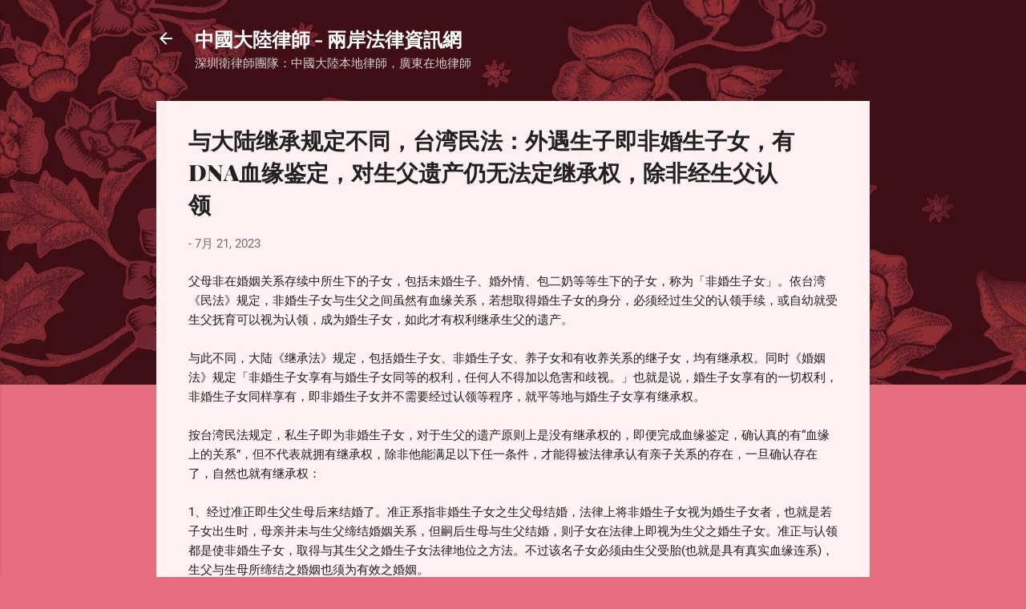

--- FILE ---
content_type: text/html; charset=UTF-8
request_url: https://www.188.idv.tw/2023/07/dna.html
body_size: 22399
content:
<!DOCTYPE html>
<html dir='ltr' lang='zh-TW'>
<head>
<meta content='width=device-width, initial-scale=1' name='viewport'/>
<title>与大陆继承规定不同&#65292;台湾民法&#65306;外遇生子即非婚生子女&#65292;有DNA血缘鉴定&#65292;对生父遗产仍无法定继承权&#65292;除非经生父认领</title>
<meta content='text/html; charset=UTF-8' http-equiv='Content-Type'/>
<!-- Chrome, Firefox OS and Opera -->
<meta content='#e76d80' name='theme-color'/>
<!-- Windows Phone -->
<meta content='#e76d80' name='msapplication-navbutton-color'/>
<meta content='blogger' name='generator'/>
<link href='https://www.188.idv.tw/favicon.ico' rel='icon' type='image/x-icon'/>
<link href='https://www.188.idv.tw/2023/07/dna.html' rel='canonical'/>
<link rel="alternate" type="application/atom+xml" title="中國大陸律師 - 兩岸法律資訊網 - Atom" href="https://www.188.idv.tw/feeds/posts/default" />
<link rel="alternate" type="application/rss+xml" title="中國大陸律師 - 兩岸法律資訊網 - RSS" href="https://www.188.idv.tw/feeds/posts/default?alt=rss" />
<link rel="service.post" type="application/atom+xml" title="中國大陸律師 - 兩岸法律資訊網 - Atom" href="https://www.blogger.com/feeds/8570631638550801493/posts/default" />

<link rel="alternate" type="application/atom+xml" title="中國大陸律師 - 兩岸法律資訊網 - Atom" href="https://www.188.idv.tw/feeds/8764102126987381534/comments/default" />
<!--Can't find substitution for tag [blog.ieCssRetrofitLinks]-->
<meta content='https://www.188.idv.tw/2023/07/dna.html' property='og:url'/>
<meta content='与大陆继承规定不同，台湾民法：外遇生子即非婚生子女，有DNA血缘鉴定，对生父遗产仍无法定继承权，除非经生父认领' property='og:title'/>
<meta content='專業的大陸律師或中國律師協助處理涉台婚姻所衍生的夫妻財產分配、遺產繼承及跨境法律適用等問題。' property='og:description'/>
<style type='text/css'>@font-face{font-family:'Playfair Display';font-style:normal;font-weight:900;font-display:swap;src:url(//fonts.gstatic.com/s/playfairdisplay/v40/nuFvD-vYSZviVYUb_rj3ij__anPXJzDwcbmjWBN2PKfsunDXbtY.ttf)format('truetype');}@font-face{font-family:'Roboto';font-style:italic;font-weight:300;font-stretch:normal;font-display:swap;src:url(//fonts.gstatic.com/s/roboto/v50/KFOKCnqEu92Fr1Mu53ZEC9_Vu3r1gIhOszmOClHrs6ljXfMMLt_QuAj-lg.ttf)format('truetype');}@font-face{font-family:'Roboto';font-style:normal;font-weight:400;font-stretch:normal;font-display:swap;src:url(//fonts.gstatic.com/s/roboto/v50/KFOMCnqEu92Fr1ME7kSn66aGLdTylUAMQXC89YmC2DPNWubEbVmUiA8.ttf)format('truetype');}</style>
<style id='page-skin-1' type='text/css'><!--
/*! normalize.css v3.0.1 | MIT License | git.io/normalize */html{font-family:sans-serif;-ms-text-size-adjust:100%;-webkit-text-size-adjust:100%}body{margin:0}article,aside,details,figcaption,figure,footer,header,hgroup,main,nav,section,summary{display:block}audio,canvas,progress,video{display:inline-block;vertical-align:baseline}audio:not([controls]){display:none;height:0}[hidden],template{display:none}a{background:transparent}a:active,a:hover{outline:0}abbr[title]{border-bottom:1px dotted}b,strong{font-weight:bold}dfn{font-style:italic}h1{font-size:2em;margin:.67em 0}mark{background:#ff0;color:#000}small{font-size:80%}sub,sup{font-size:75%;line-height:0;position:relative;vertical-align:baseline}sup{top:-0.5em}sub{bottom:-0.25em}img{border:0}svg:not(:root){overflow:hidden}figure{margin:1em 40px}hr{-moz-box-sizing:content-box;box-sizing:content-box;height:0}pre{overflow:auto}code,kbd,pre,samp{font-family:monospace,monospace;font-size:1em}button,input,optgroup,select,textarea{color:inherit;font:inherit;margin:0}button{overflow:visible}button,select{text-transform:none}button,html input[type="button"],input[type="reset"],input[type="submit"]{-webkit-appearance:button;cursor:pointer}button[disabled],html input[disabled]{cursor:default}button::-moz-focus-inner,input::-moz-focus-inner{border:0;padding:0}input{line-height:normal}input[type="checkbox"],input[type="radio"]{box-sizing:border-box;padding:0}input[type="number"]::-webkit-inner-spin-button,input[type="number"]::-webkit-outer-spin-button{height:auto}input[type="search"]{-webkit-appearance:textfield;-moz-box-sizing:content-box;-webkit-box-sizing:content-box;box-sizing:content-box}input[type="search"]::-webkit-search-cancel-button,input[type="search"]::-webkit-search-decoration{-webkit-appearance:none}fieldset{border:1px solid #c0c0c0;margin:0 2px;padding:.35em .625em .75em}legend{border:0;padding:0}textarea{overflow:auto}optgroup{font-weight:bold}table{border-collapse:collapse;border-spacing:0}td,th{padding:0}
/*!************************************************
* Blogger Template Style
* Name: Contempo
**************************************************/
body{
overflow-wrap:break-word;
word-break:break-word;
word-wrap:break-word
}
.hidden{
display:none
}
.invisible{
visibility:hidden
}
.container::after,.float-container::after{
clear:both;
content:"";
display:table
}
.clearboth{
clear:both
}
#comments .comment .comment-actions,.subscribe-popup .FollowByEmail .follow-by-email-submit,.widget.Profile .profile-link,.widget.Profile .profile-link.visit-profile{
background:0 0;
border:0;
box-shadow:none;
color:#e76d80;
cursor:pointer;
font-size:14px;
font-weight:700;
outline:0;
text-decoration:none;
text-transform:uppercase;
width:auto
}
.dim-overlay{
background-color:rgba(0,0,0,.54);
height:100vh;
left:0;
position:fixed;
top:0;
width:100%
}
#sharing-dim-overlay{
background-color:transparent
}
input::-ms-clear{
display:none
}
.blogger-logo,.svg-icon-24.blogger-logo{
fill:#ff9800;
opacity:1
}
.loading-spinner-large{
-webkit-animation:mspin-rotate 1.568s infinite linear;
animation:mspin-rotate 1.568s infinite linear;
height:48px;
overflow:hidden;
position:absolute;
width:48px;
z-index:200
}
.loading-spinner-large>div{
-webkit-animation:mspin-revrot 5332ms infinite steps(4);
animation:mspin-revrot 5332ms infinite steps(4)
}
.loading-spinner-large>div>div{
-webkit-animation:mspin-singlecolor-large-film 1333ms infinite steps(81);
animation:mspin-singlecolor-large-film 1333ms infinite steps(81);
background-size:100%;
height:48px;
width:3888px
}
.mspin-black-large>div>div,.mspin-grey_54-large>div>div{
background-image:url(https://www.blogblog.com/indie/mspin_black_large.svg)
}
.mspin-white-large>div>div{
background-image:url(https://www.blogblog.com/indie/mspin_white_large.svg)
}
.mspin-grey_54-large{
opacity:.54
}
@-webkit-keyframes mspin-singlecolor-large-film{
from{
-webkit-transform:translateX(0);
transform:translateX(0)
}
to{
-webkit-transform:translateX(-3888px);
transform:translateX(-3888px)
}
}
@keyframes mspin-singlecolor-large-film{
from{
-webkit-transform:translateX(0);
transform:translateX(0)
}
to{
-webkit-transform:translateX(-3888px);
transform:translateX(-3888px)
}
}
@-webkit-keyframes mspin-rotate{
from{
-webkit-transform:rotate(0);
transform:rotate(0)
}
to{
-webkit-transform:rotate(360deg);
transform:rotate(360deg)
}
}
@keyframes mspin-rotate{
from{
-webkit-transform:rotate(0);
transform:rotate(0)
}
to{
-webkit-transform:rotate(360deg);
transform:rotate(360deg)
}
}
@-webkit-keyframes mspin-revrot{
from{
-webkit-transform:rotate(0);
transform:rotate(0)
}
to{
-webkit-transform:rotate(-360deg);
transform:rotate(-360deg)
}
}
@keyframes mspin-revrot{
from{
-webkit-transform:rotate(0);
transform:rotate(0)
}
to{
-webkit-transform:rotate(-360deg);
transform:rotate(-360deg)
}
}
.skip-navigation{
background-color:#fff;
box-sizing:border-box;
color:#000;
display:block;
height:0;
left:0;
line-height:50px;
overflow:hidden;
padding-top:0;
position:fixed;
text-align:center;
top:0;
-webkit-transition:box-shadow .3s,height .3s,padding-top .3s;
transition:box-shadow .3s,height .3s,padding-top .3s;
width:100%;
z-index:900
}
.skip-navigation:focus{
box-shadow:0 4px 5px 0 rgba(0,0,0,.14),0 1px 10px 0 rgba(0,0,0,.12),0 2px 4px -1px rgba(0,0,0,.2);
height:50px
}
#main{
outline:0
}
.main-heading{
position:absolute;
clip:rect(1px,1px,1px,1px);
padding:0;
border:0;
height:1px;
width:1px;
overflow:hidden
}
.Attribution{
margin-top:1em;
text-align:center
}
.Attribution .blogger img,.Attribution .blogger svg{
vertical-align:bottom
}
.Attribution .blogger img{
margin-right:.5em
}
.Attribution div{
line-height:24px;
margin-top:.5em
}
.Attribution .copyright,.Attribution .image-attribution{
font-size:.7em;
margin-top:1.5em
}
.BLOG_mobile_video_class{
display:none
}
.bg-photo{
background-attachment:scroll!important
}
body .CSS_LIGHTBOX{
z-index:900
}
.extendable .show-less,.extendable .show-more{
border-color:#e76d80;
color:#e76d80;
margin-top:8px
}
.extendable .show-less.hidden,.extendable .show-more.hidden{
display:none
}
.inline-ad{
display:none;
max-width:100%;
overflow:hidden
}
.adsbygoogle{
display:block
}
#cookieChoiceInfo{
bottom:0;
top:auto
}
iframe.b-hbp-video{
border:0
}
.post-body img{
max-width:100%
}
.post-body iframe{
max-width:100%
}
.post-body a[imageanchor="1"]{
display:inline-block
}
.byline{
margin-right:1em
}
.byline:last-child{
margin-right:0
}
.link-copied-dialog{
max-width:520px;
outline:0
}
.link-copied-dialog .modal-dialog-buttons{
margin-top:8px
}
.link-copied-dialog .goog-buttonset-default{
background:0 0;
border:0
}
.link-copied-dialog .goog-buttonset-default:focus{
outline:0
}
.paging-control-container{
margin-bottom:16px
}
.paging-control-container .paging-control{
display:inline-block
}
.paging-control-container .comment-range-text::after,.paging-control-container .paging-control{
color:#e76d80
}
.paging-control-container .comment-range-text,.paging-control-container .paging-control{
margin-right:8px
}
.paging-control-container .comment-range-text::after,.paging-control-container .paging-control::after{
content:"\b7";
cursor:default;
padding-left:8px;
pointer-events:none
}
.paging-control-container .comment-range-text:last-child::after,.paging-control-container .paging-control:last-child::after{
content:none
}
.byline.reactions iframe{
height:20px
}
.b-notification{
color:#000;
background-color:#fff;
border-bottom:solid 1px #000;
box-sizing:border-box;
padding:16px 32px;
text-align:center
}
.b-notification.visible{
-webkit-transition:margin-top .3s cubic-bezier(.4,0,.2,1);
transition:margin-top .3s cubic-bezier(.4,0,.2,1)
}
.b-notification.invisible{
position:absolute
}
.b-notification-close{
position:absolute;
right:8px;
top:8px
}
.no-posts-message{
line-height:40px;
text-align:center
}
@media screen and (max-width:800px){
body.item-view .post-body a[imageanchor="1"][style*="float: left;"],body.item-view .post-body a[imageanchor="1"][style*="float: right;"]{
float:none!important;
clear:none!important
}
body.item-view .post-body a[imageanchor="1"] img{
display:block;
height:auto;
margin:0 auto
}
body.item-view .post-body>.separator:first-child>a[imageanchor="1"]:first-child{
margin-top:20px
}
.post-body a[imageanchor]{
display:block
}
body.item-view .post-body a[imageanchor="1"]{
margin-left:0!important;
margin-right:0!important
}
body.item-view .post-body a[imageanchor="1"]+a[imageanchor="1"]{
margin-top:16px
}
}
.item-control{
display:none
}
#comments{
border-top:1px dashed rgba(0,0,0,.54);
margin-top:20px;
padding:20px
}
#comments .comment-thread ol{
margin:0;
padding-left:0;
padding-left:0
}
#comments .comment .comment-replybox-single,#comments .comment-thread .comment-replies{
margin-left:60px
}
#comments .comment-thread .thread-count{
display:none
}
#comments .comment{
list-style-type:none;
padding:0 0 30px;
position:relative
}
#comments .comment .comment{
padding-bottom:8px
}
.comment .avatar-image-container{
position:absolute
}
.comment .avatar-image-container img{
border-radius:50%
}
.avatar-image-container svg,.comment .avatar-image-container .avatar-icon{
border-radius:50%;
border:solid 1px #707070;
box-sizing:border-box;
fill:#707070;
height:35px;
margin:0;
padding:7px;
width:35px
}
.comment .comment-block{
margin-top:10px;
margin-left:60px;
padding-bottom:0
}
#comments .comment-author-header-wrapper{
margin-left:40px
}
#comments .comment .thread-expanded .comment-block{
padding-bottom:20px
}
#comments .comment .comment-header .user,#comments .comment .comment-header .user a{
color:#212121;
font-style:normal;
font-weight:700
}
#comments .comment .comment-actions{
bottom:0;
margin-bottom:15px;
position:absolute
}
#comments .comment .comment-actions>*{
margin-right:8px
}
#comments .comment .comment-header .datetime{
bottom:0;
color:rgba(33,33,33,.54);
display:inline-block;
font-size:13px;
font-style:italic;
margin-left:8px
}
#comments .comment .comment-footer .comment-timestamp a,#comments .comment .comment-header .datetime a{
color:rgba(33,33,33,.54)
}
#comments .comment .comment-content,.comment .comment-body{
margin-top:12px;
word-break:break-word
}
.comment-body{
margin-bottom:12px
}
#comments.embed[data-num-comments="0"]{
border:0;
margin-top:0;
padding-top:0
}
#comments.embed[data-num-comments="0"] #comment-post-message,#comments.embed[data-num-comments="0"] div.comment-form>p,#comments.embed[data-num-comments="0"] p.comment-footer{
display:none
}
#comment-editor-src{
display:none
}
.comments .comments-content .loadmore.loaded{
max-height:0;
opacity:0;
overflow:hidden
}
.extendable .remaining-items{
height:0;
overflow:hidden;
-webkit-transition:height .3s cubic-bezier(.4,0,.2,1);
transition:height .3s cubic-bezier(.4,0,.2,1)
}
.extendable .remaining-items.expanded{
height:auto
}
.svg-icon-24,.svg-icon-24-button{
cursor:pointer;
height:24px;
width:24px;
min-width:24px
}
.touch-icon{
margin:-12px;
padding:12px
}
.touch-icon:active,.touch-icon:focus{
background-color:rgba(153,153,153,.4);
border-radius:50%
}
svg:not(:root).touch-icon{
overflow:visible
}
html[dir=rtl] .rtl-reversible-icon{
-webkit-transform:scaleX(-1);
-ms-transform:scaleX(-1);
transform:scaleX(-1)
}
.svg-icon-24-button,.touch-icon-button{
background:0 0;
border:0;
margin:0;
outline:0;
padding:0
}
.touch-icon-button .touch-icon:active,.touch-icon-button .touch-icon:focus{
background-color:transparent
}
.touch-icon-button:active .touch-icon,.touch-icon-button:focus .touch-icon{
background-color:rgba(153,153,153,.4);
border-radius:50%
}
.Profile .default-avatar-wrapper .avatar-icon{
border-radius:50%;
border:solid 1px #707070;
box-sizing:border-box;
fill:#707070;
margin:0
}
.Profile .individual .default-avatar-wrapper .avatar-icon{
padding:25px
}
.Profile .individual .avatar-icon,.Profile .individual .profile-img{
height:120px;
width:120px
}
.Profile .team .default-avatar-wrapper .avatar-icon{
padding:8px
}
.Profile .team .avatar-icon,.Profile .team .default-avatar-wrapper,.Profile .team .profile-img{
height:40px;
width:40px
}
.snippet-container{
margin:0;
position:relative;
overflow:hidden
}
.snippet-fade{
bottom:0;
box-sizing:border-box;
position:absolute;
width:96px
}
.snippet-fade{
right:0
}
.snippet-fade:after{
content:"\2026"
}
.snippet-fade:after{
float:right
}
.post-bottom{
-webkit-box-align:center;
-webkit-align-items:center;
-ms-flex-align:center;
align-items:center;
display:-webkit-box;
display:-webkit-flex;
display:-ms-flexbox;
display:flex;
-webkit-flex-wrap:wrap;
-ms-flex-wrap:wrap;
flex-wrap:wrap
}
.post-footer{
-webkit-box-flex:1;
-webkit-flex:1 1 auto;
-ms-flex:1 1 auto;
flex:1 1 auto;
-webkit-flex-wrap:wrap;
-ms-flex-wrap:wrap;
flex-wrap:wrap;
-webkit-box-ordinal-group:2;
-webkit-order:1;
-ms-flex-order:1;
order:1
}
.post-footer>*{
-webkit-box-flex:0;
-webkit-flex:0 1 auto;
-ms-flex:0 1 auto;
flex:0 1 auto
}
.post-footer .byline:last-child{
margin-right:1em
}
.jump-link{
-webkit-box-flex:0;
-webkit-flex:0 0 auto;
-ms-flex:0 0 auto;
flex:0 0 auto;
-webkit-box-ordinal-group:3;
-webkit-order:2;
-ms-flex-order:2;
order:2
}
.centered-top-container.sticky{
left:0;
position:fixed;
right:0;
top:0;
width:auto;
z-index:50;
-webkit-transition-property:opacity,-webkit-transform;
transition-property:opacity,-webkit-transform;
transition-property:transform,opacity;
transition-property:transform,opacity,-webkit-transform;
-webkit-transition-duration:.2s;
transition-duration:.2s;
-webkit-transition-timing-function:cubic-bezier(.4,0,.2,1);
transition-timing-function:cubic-bezier(.4,0,.2,1)
}
.centered-top-placeholder{
display:none
}
.collapsed-header .centered-top-placeholder{
display:block
}
.centered-top-container .Header .replaced h1,.centered-top-placeholder .Header .replaced h1{
display:none
}
.centered-top-container.sticky .Header .replaced h1{
display:block
}
.centered-top-container.sticky .Header .header-widget{
background:0 0
}
.centered-top-container.sticky .Header .header-image-wrapper{
display:none
}
.centered-top-container img,.centered-top-placeholder img{
max-width:100%
}
.collapsible{
-webkit-transition:height .3s cubic-bezier(.4,0,.2,1);
transition:height .3s cubic-bezier(.4,0,.2,1)
}
.collapsible,.collapsible>summary{
display:block;
overflow:hidden
}
.collapsible>:not(summary){
display:none
}
.collapsible[open]>:not(summary){
display:block
}
.collapsible:focus,.collapsible>summary:focus{
outline:0
}
.collapsible>summary{
cursor:pointer;
display:block;
padding:0
}
.collapsible:focus>summary,.collapsible>summary:focus{
background-color:transparent
}
.collapsible>summary::-webkit-details-marker{
display:none
}
.collapsible-title{
-webkit-box-align:center;
-webkit-align-items:center;
-ms-flex-align:center;
align-items:center;
display:-webkit-box;
display:-webkit-flex;
display:-ms-flexbox;
display:flex
}
.collapsible-title .title{
-webkit-box-flex:1;
-webkit-flex:1 1 auto;
-ms-flex:1 1 auto;
flex:1 1 auto;
-webkit-box-ordinal-group:1;
-webkit-order:0;
-ms-flex-order:0;
order:0;
overflow:hidden;
text-overflow:ellipsis;
white-space:nowrap
}
.collapsible-title .chevron-down,.collapsible[open] .collapsible-title .chevron-up{
display:block
}
.collapsible-title .chevron-up,.collapsible[open] .collapsible-title .chevron-down{
display:none
}
.flat-button{
cursor:pointer;
display:inline-block;
font-weight:700;
text-transform:uppercase;
border-radius:2px;
padding:8px;
margin:-8px
}
.flat-icon-button{
background:0 0;
border:0;
margin:0;
outline:0;
padding:0;
margin:-12px;
padding:12px;
cursor:pointer;
box-sizing:content-box;
display:inline-block;
line-height:0
}
.flat-icon-button,.flat-icon-button .splash-wrapper{
border-radius:50%
}
.flat-icon-button .splash.animate{
-webkit-animation-duration:.3s;
animation-duration:.3s
}
.overflowable-container{
max-height:46px;
overflow:hidden;
position:relative
}
.overflow-button{
cursor:pointer
}
#overflowable-dim-overlay{
background:0 0
}
.overflow-popup{
box-shadow:0 2px 2px 0 rgba(0,0,0,.14),0 3px 1px -2px rgba(0,0,0,.2),0 1px 5px 0 rgba(0,0,0,.12);
background-color:#fff0f2;
left:0;
max-width:calc(100% - 32px);
position:absolute;
top:0;
visibility:hidden;
z-index:101
}
.overflow-popup ul{
list-style:none
}
.overflow-popup .tabs li,.overflow-popup li{
display:block;
height:auto
}
.overflow-popup .tabs li{
padding-left:0;
padding-right:0
}
.overflow-button.hidden,.overflow-popup .tabs li.hidden,.overflow-popup li.hidden{
display:none
}
.pill-button{
background:0 0;
border:1px solid;
border-radius:12px;
cursor:pointer;
display:inline-block;
padding:4px 16px;
text-transform:uppercase
}
.ripple{
position:relative
}
.ripple>*{
z-index:1
}
.splash-wrapper{
bottom:0;
left:0;
overflow:hidden;
pointer-events:none;
position:absolute;
right:0;
top:0;
z-index:0
}
.splash{
background:#ccc;
border-radius:100%;
display:block;
opacity:.6;
position:absolute;
-webkit-transform:scale(0);
-ms-transform:scale(0);
transform:scale(0)
}
.splash.animate{
-webkit-animation:ripple-effect .4s linear;
animation:ripple-effect .4s linear
}
@-webkit-keyframes ripple-effect{
100%{
opacity:0;
-webkit-transform:scale(2.5);
transform:scale(2.5)
}
}
@keyframes ripple-effect{
100%{
opacity:0;
-webkit-transform:scale(2.5);
transform:scale(2.5)
}
}
.search{
display:-webkit-box;
display:-webkit-flex;
display:-ms-flexbox;
display:flex;
line-height:24px;
width:24px
}
.search.focused{
width:100%
}
.search.focused .section{
width:100%
}
.search form{
z-index:101
}
.search h3{
display:none
}
.search form{
display:-webkit-box;
display:-webkit-flex;
display:-ms-flexbox;
display:flex;
-webkit-box-flex:1;
-webkit-flex:1 0 0;
-ms-flex:1 0 0px;
flex:1 0 0;
border-bottom:solid 1px transparent;
padding-bottom:8px
}
.search form>*{
display:none
}
.search.focused form>*{
display:block
}
.search .search-input label{
display:none
}
.centered-top-placeholder.cloned .search form{
z-index:30
}
.search.focused form{
border-color:#ffffff;
position:relative;
width:auto
}
.collapsed-header .centered-top-container .search.focused form{
border-bottom-color:transparent
}
.search-expand{
-webkit-box-flex:0;
-webkit-flex:0 0 auto;
-ms-flex:0 0 auto;
flex:0 0 auto
}
.search-expand-text{
display:none
}
.search-close{
display:inline;
vertical-align:middle
}
.search-input{
-webkit-box-flex:1;
-webkit-flex:1 0 1px;
-ms-flex:1 0 1px;
flex:1 0 1px
}
.search-input input{
background:0 0;
border:0;
box-sizing:border-box;
color:#ffffff;
display:inline-block;
outline:0;
width:calc(100% - 48px)
}
.search-input input.no-cursor{
color:transparent;
text-shadow:0 0 0 #ffffff
}
.collapsed-header .centered-top-container .search-action,.collapsed-header .centered-top-container .search-input input{
color:#212121
}
.collapsed-header .centered-top-container .search-input input.no-cursor{
color:transparent;
text-shadow:0 0 0 #212121
}
.collapsed-header .centered-top-container .search-input input.no-cursor:focus,.search-input input.no-cursor:focus{
outline:0
}
.search-focused>*{
visibility:hidden
}
.search-focused .search,.search-focused .search-icon{
visibility:visible
}
.search.focused .search-action{
display:block
}
.search.focused .search-action:disabled{
opacity:.3
}
.widget.Sharing .sharing-button{
display:none
}
.widget.Sharing .sharing-buttons li{
padding:0
}
.widget.Sharing .sharing-buttons li span{
display:none
}
.post-share-buttons{
position:relative
}
.centered-bottom .share-buttons .svg-icon-24,.share-buttons .svg-icon-24{
fill:#707070
}
.sharing-open.touch-icon-button:active .touch-icon,.sharing-open.touch-icon-button:focus .touch-icon{
background-color:transparent
}
.share-buttons{
background-color:#fff0f2;
border-radius:2px;
box-shadow:0 2px 2px 0 rgba(0,0,0,.14),0 3px 1px -2px rgba(0,0,0,.2),0 1px 5px 0 rgba(0,0,0,.12);
color:#212121;
list-style:none;
margin:0;
padding:8px 0;
position:absolute;
top:-11px;
min-width:200px;
z-index:101
}
.share-buttons.hidden{
display:none
}
.sharing-button{
background:0 0;
border:0;
margin:0;
outline:0;
padding:0;
cursor:pointer
}
.share-buttons li{
margin:0;
height:48px
}
.share-buttons li:last-child{
margin-bottom:0
}
.share-buttons li .sharing-platform-button{
box-sizing:border-box;
cursor:pointer;
display:block;
height:100%;
margin-bottom:0;
padding:0 16px;
position:relative;
width:100%
}
.share-buttons li .sharing-platform-button:focus,.share-buttons li .sharing-platform-button:hover{
background-color:rgba(128,128,128,.1);
outline:0
}
.share-buttons li svg[class*=" sharing-"],.share-buttons li svg[class^=sharing-]{
position:absolute;
top:10px
}
.share-buttons li span.sharing-platform-button{
position:relative;
top:0
}
.share-buttons li .platform-sharing-text{
display:block;
font-size:16px;
line-height:48px;
white-space:nowrap
}
.share-buttons li .platform-sharing-text{
margin-left:56px
}
.sidebar-container{
background-color:#fff0f2;
max-width:284px;
overflow-y:auto;
-webkit-transition-property:-webkit-transform;
transition-property:-webkit-transform;
transition-property:transform;
transition-property:transform,-webkit-transform;
-webkit-transition-duration:.3s;
transition-duration:.3s;
-webkit-transition-timing-function:cubic-bezier(0,0,.2,1);
transition-timing-function:cubic-bezier(0,0,.2,1);
width:284px;
z-index:101;
-webkit-overflow-scrolling:touch
}
.sidebar-container .navigation{
line-height:0;
padding:16px
}
.sidebar-container .sidebar-back{
cursor:pointer
}
.sidebar-container .widget{
background:0 0;
margin:0 16px;
padding:16px 0
}
.sidebar-container .widget .title{
color:#212121;
margin:0
}
.sidebar-container .widget ul{
list-style:none;
margin:0;
padding:0
}
.sidebar-container .widget ul ul{
margin-left:1em
}
.sidebar-container .widget li{
font-size:16px;
line-height:normal
}
.sidebar-container .widget+.widget{
border-top:1px dashed #cccccc
}
.BlogArchive li{
margin:16px 0
}
.BlogArchive li:last-child{
margin-bottom:0
}
.Label li a{
display:inline-block
}
.BlogArchive .post-count,.Label .label-count{
float:right;
margin-left:.25em
}
.BlogArchive .post-count::before,.Label .label-count::before{
content:"("
}
.BlogArchive .post-count::after,.Label .label-count::after{
content:")"
}
.widget.Translate .skiptranslate>div{
display:block!important
}
.widget.Profile .profile-link{
display:-webkit-box;
display:-webkit-flex;
display:-ms-flexbox;
display:flex
}
.widget.Profile .team-member .default-avatar-wrapper,.widget.Profile .team-member .profile-img{
-webkit-box-flex:0;
-webkit-flex:0 0 auto;
-ms-flex:0 0 auto;
flex:0 0 auto;
margin-right:1em
}
.widget.Profile .individual .profile-link{
-webkit-box-orient:vertical;
-webkit-box-direction:normal;
-webkit-flex-direction:column;
-ms-flex-direction:column;
flex-direction:column
}
.widget.Profile .team .profile-link .profile-name{
-webkit-align-self:center;
-ms-flex-item-align:center;
align-self:center;
display:block;
-webkit-box-flex:1;
-webkit-flex:1 1 auto;
-ms-flex:1 1 auto;
flex:1 1 auto
}
.dim-overlay{
background-color:rgba(0,0,0,.54);
z-index:100
}
body.sidebar-visible{
overflow-y:hidden
}
@media screen and (max-width:1439px){
.sidebar-container{
bottom:0;
position:fixed;
top:0;
left:0;
right:auto
}
.sidebar-container.sidebar-invisible{
-webkit-transition-timing-function:cubic-bezier(.4,0,.6,1);
transition-timing-function:cubic-bezier(.4,0,.6,1);
-webkit-transform:translateX(-284px);
-ms-transform:translateX(-284px);
transform:translateX(-284px)
}
}
@media screen and (min-width:1440px){
.sidebar-container{
position:absolute;
top:0;
left:0;
right:auto
}
.sidebar-container .navigation{
display:none
}
}
.dialog{
box-shadow:0 2px 2px 0 rgba(0,0,0,.14),0 3px 1px -2px rgba(0,0,0,.2),0 1px 5px 0 rgba(0,0,0,.12);
background:#fff0f2;
box-sizing:border-box;
color:#201f20;
padding:30px;
position:fixed;
text-align:center;
width:calc(100% - 24px);
z-index:101
}
.dialog input[type=email],.dialog input[type=text]{
background-color:transparent;
border:0;
border-bottom:solid 1px rgba(32,31,32,.12);
color:#201f20;
display:block;
font-family:Roboto, sans-serif;
font-size:16px;
line-height:24px;
margin:auto;
padding-bottom:7px;
outline:0;
text-align:center;
width:100%
}
.dialog input[type=email]::-webkit-input-placeholder,.dialog input[type=text]::-webkit-input-placeholder{
color:#201f20
}
.dialog input[type=email]::-moz-placeholder,.dialog input[type=text]::-moz-placeholder{
color:#201f20
}
.dialog input[type=email]:-ms-input-placeholder,.dialog input[type=text]:-ms-input-placeholder{
color:#201f20
}
.dialog input[type=email]::-ms-input-placeholder,.dialog input[type=text]::-ms-input-placeholder{
color:#201f20
}
.dialog input[type=email]::placeholder,.dialog input[type=text]::placeholder{
color:#201f20
}
.dialog input[type=email]:focus,.dialog input[type=text]:focus{
border-bottom:solid 2px #e76d80;
padding-bottom:6px
}
.dialog input.no-cursor{
color:transparent;
text-shadow:0 0 0 #201f20
}
.dialog input.no-cursor:focus{
outline:0
}
.dialog input.no-cursor:focus{
outline:0
}
.dialog input[type=submit]{
font-family:Roboto, sans-serif
}
.dialog .goog-buttonset-default{
color:#e76d80
}
.subscribe-popup{
max-width:364px
}
.subscribe-popup h3{
color:#212121;
font-size:1.8em;
margin-top:0
}
.subscribe-popup .FollowByEmail h3{
display:none
}
.subscribe-popup .FollowByEmail .follow-by-email-submit{
color:#e76d80;
display:inline-block;
margin:0 auto;
margin-top:24px;
width:auto;
white-space:normal
}
.subscribe-popup .FollowByEmail .follow-by-email-submit:disabled{
cursor:default;
opacity:.3
}
@media (max-width:800px){
.blog-name div.widget.Subscribe{
margin-bottom:16px
}
body.item-view .blog-name div.widget.Subscribe{
margin:8px auto 16px auto;
width:100%
}
}
.tabs{
list-style:none
}
.tabs li{
display:inline-block
}
.tabs li a{
cursor:pointer;
display:inline-block;
font-weight:700;
text-transform:uppercase;
padding:12px 8px
}
.tabs .selected{
border-bottom:4px solid #ffffff
}
.tabs .selected a{
color:#ffffff
}
body#layout .bg-photo,body#layout .bg-photo-overlay{
display:none
}
body#layout .page_body{
padding:0;
position:relative;
top:0
}
body#layout .page{
display:inline-block;
left:inherit;
position:relative;
vertical-align:top;
width:540px
}
body#layout .centered{
max-width:954px
}
body#layout .navigation{
display:none
}
body#layout .sidebar-container{
display:inline-block;
width:40%
}
body#layout .hamburger-menu,body#layout .search{
display:none
}
.centered-top-container .svg-icon-24,body.collapsed-header .centered-top-placeholder .svg-icon-24{
fill:#ffffff
}
.sidebar-container .svg-icon-24{
fill:#707070
}
.centered-bottom .svg-icon-24,body.collapsed-header .centered-top-container .svg-icon-24{
fill:#707070
}
.centered-bottom .share-buttons .svg-icon-24,.share-buttons .svg-icon-24{
fill:#707070
}
body{
background-color:#e76d80;
color:#201f20;
font:15px Roboto, sans-serif;
margin:0;
min-height:100vh
}
img{
max-width:100%
}
h3{
color:#201f20;
font-size:16px
}
a{
text-decoration:none;
color:#e76d80
}
a:visited{
color:#e76d80
}
a:hover{
color:#e76d80
}
blockquote{
color:#212121;
font:italic 300 15px Roboto, sans-serif;
font-size:x-large;
text-align:center
}
.pill-button{
font-size:12px
}
.bg-photo-container{
height:480px;
overflow:hidden;
position:absolute;
width:100%;
z-index:1
}
.bg-photo{
background:#e76d80 url(https://themes.googleusercontent.com/image?id=TC2CRHa0y4siIGkamqjgwzU6Ad1soZszogv0Ua9Z7mZo4kQmF2jq18x2NnvVGpTt5q4iHwBuSasu) no-repeat scroll top center ;;
background-attachment:scroll;
background-size:cover;
-webkit-filter:blur(0px);
filter:blur(0px);
height:calc(100% + 2 * 0px);
left:0px;
position:absolute;
top:0px;
width:calc(100% + 2 * 0px)
}
.bg-photo-overlay{
background:rgba(0,0,0,.26);
background-size:cover;
height:480px;
position:absolute;
width:100%;
z-index:2
}
.hamburger-menu{
float:left;
margin-top:0
}
.sticky .hamburger-menu{
float:none;
position:absolute
}
.search{
border-bottom:solid 1px rgba(255, 255, 255, 0);
float:right;
position:relative;
-webkit-transition-property:width;
transition-property:width;
-webkit-transition-duration:.5s;
transition-duration:.5s;
-webkit-transition-timing-function:cubic-bezier(.4,0,.2,1);
transition-timing-function:cubic-bezier(.4,0,.2,1);
z-index:101
}
.search .dim-overlay{
background-color:transparent
}
.search form{
height:36px;
-webkit-transition-property:border-color;
transition-property:border-color;
-webkit-transition-delay:.5s;
transition-delay:.5s;
-webkit-transition-duration:.2s;
transition-duration:.2s;
-webkit-transition-timing-function:cubic-bezier(.4,0,.2,1);
transition-timing-function:cubic-bezier(.4,0,.2,1)
}
.search.focused{
width:calc(100% - 48px)
}
.search.focused form{
display:-webkit-box;
display:-webkit-flex;
display:-ms-flexbox;
display:flex;
-webkit-box-flex:1;
-webkit-flex:1 0 1px;
-ms-flex:1 0 1px;
flex:1 0 1px;
border-color:#ffffff;
margin-left:-24px;
padding-left:36px;
position:relative;
width:auto
}
.item-view .search,.sticky .search{
right:0;
float:none;
margin-left:0;
position:absolute
}
.item-view .search.focused,.sticky .search.focused{
width:calc(100% - 50px)
}
.item-view .search.focused form,.sticky .search.focused form{
border-bottom-color:#201f20
}
.centered-top-placeholder.cloned .search form{
z-index:30
}
.search_button{
-webkit-box-flex:0;
-webkit-flex:0 0 24px;
-ms-flex:0 0 24px;
flex:0 0 24px;
-webkit-box-orient:vertical;
-webkit-box-direction:normal;
-webkit-flex-direction:column;
-ms-flex-direction:column;
flex-direction:column
}
.search_button svg{
margin-top:0
}
.search-input{
height:48px
}
.search-input input{
display:block;
color:#ffffff;
font:16px Roboto, sans-serif;
height:48px;
line-height:48px;
padding:0;
width:100%
}
.search-input input::-webkit-input-placeholder{
color:#ffffff;
opacity:.3
}
.search-input input::-moz-placeholder{
color:#ffffff;
opacity:.3
}
.search-input input:-ms-input-placeholder{
color:#ffffff;
opacity:.3
}
.search-input input::-ms-input-placeholder{
color:#ffffff;
opacity:.3
}
.search-input input::placeholder{
color:#ffffff;
opacity:.3
}
.search-action{
background:0 0;
border:0;
color:#ffffff;
cursor:pointer;
display:none;
height:48px;
margin-top:0
}
.sticky .search-action{
color:#201f20
}
.search.focused .search-action{
display:block
}
.search.focused .search-action:disabled{
opacity:.3
}
.page_body{
position:relative;
z-index:20
}
.page_body .widget{
margin-bottom:16px
}
.page_body .centered{
box-sizing:border-box;
display:-webkit-box;
display:-webkit-flex;
display:-ms-flexbox;
display:flex;
-webkit-box-orient:vertical;
-webkit-box-direction:normal;
-webkit-flex-direction:column;
-ms-flex-direction:column;
flex-direction:column;
margin:0 auto;
max-width:922px;
min-height:100vh;
padding:24px 0
}
.page_body .centered>*{
-webkit-box-flex:0;
-webkit-flex:0 0 auto;
-ms-flex:0 0 auto;
flex:0 0 auto
}
.page_body .centered>#footer{
margin-top:auto
}
.blog-name{
margin:24px 0 16px 0
}
.item-view .blog-name,.sticky .blog-name{
box-sizing:border-box;
margin-left:36px;
min-height:48px;
opacity:1;
padding-top:12px
}
.blog-name .subscribe-section-container{
margin-bottom:32px;
text-align:center;
-webkit-transition-property:opacity;
transition-property:opacity;
-webkit-transition-duration:.5s;
transition-duration:.5s
}
.item-view .blog-name .subscribe-section-container,.sticky .blog-name .subscribe-section-container{
margin:0 0 8px 0
}
.blog-name .PageList{
margin-top:16px;
padding-top:8px;
text-align:center
}
.blog-name .PageList .overflowable-contents{
width:100%
}
.blog-name .PageList h3.title{
color:#ffffff;
margin:8px auto;
text-align:center;
width:100%
}
.centered-top-container .blog-name{
-webkit-transition-property:opacity;
transition-property:opacity;
-webkit-transition-duration:.5s;
transition-duration:.5s
}
.item-view .return_link{
margin-bottom:12px;
margin-top:12px;
position:absolute
}
.item-view .blog-name{
display:-webkit-box;
display:-webkit-flex;
display:-ms-flexbox;
display:flex;
-webkit-flex-wrap:wrap;
-ms-flex-wrap:wrap;
flex-wrap:wrap;
margin:0 48px 27px 48px
}
.item-view .subscribe-section-container{
-webkit-box-flex:0;
-webkit-flex:0 0 auto;
-ms-flex:0 0 auto;
flex:0 0 auto
}
.item-view #header,.item-view .Header{
margin-bottom:5px;
margin-right:15px
}
.item-view .sticky .Header{
margin-bottom:0
}
.item-view .Header p{
margin:10px 0 0 0;
text-align:left
}
.item-view .post-share-buttons-bottom{
margin-right:16px
}
.sticky{
background:#fff0f2;
box-shadow:0 0 20px 0 rgba(0,0,0,.7);
box-sizing:border-box;
margin-left:0
}
.sticky #header{
margin-bottom:8px;
margin-right:8px
}
.sticky .centered-top{
margin:4px auto;
max-width:890px;
min-height:48px
}
.sticky .blog-name{
display:-webkit-box;
display:-webkit-flex;
display:-ms-flexbox;
display:flex;
margin:0 48px
}
.sticky .blog-name #header{
-webkit-box-flex:0;
-webkit-flex:0 1 auto;
-ms-flex:0 1 auto;
flex:0 1 auto;
-webkit-box-ordinal-group:2;
-webkit-order:1;
-ms-flex-order:1;
order:1;
overflow:hidden
}
.sticky .blog-name .subscribe-section-container{
-webkit-box-flex:0;
-webkit-flex:0 0 auto;
-ms-flex:0 0 auto;
flex:0 0 auto;
-webkit-box-ordinal-group:3;
-webkit-order:2;
-ms-flex-order:2;
order:2
}
.sticky .Header h1{
overflow:hidden;
text-overflow:ellipsis;
white-space:nowrap;
margin-right:-10px;
margin-bottom:-10px;
padding-right:10px;
padding-bottom:10px
}
.sticky .Header p{
display:none
}
.sticky .PageList{
display:none
}
.search-focused>*{
visibility:visible
}
.search-focused .hamburger-menu{
visibility:visible
}
.item-view .search-focused .blog-name,.sticky .search-focused .blog-name{
opacity:0
}
.centered-bottom,.centered-top-container,.centered-top-placeholder{
padding:0 16px
}
.centered-top{
position:relative
}
.item-view .centered-top.search-focused .subscribe-section-container,.sticky .centered-top.search-focused .subscribe-section-container{
opacity:0
}
.page_body.has-vertical-ads .centered .centered-bottom{
display:inline-block;
width:calc(100% - 176px)
}
.Header h1{
color:#ffffff;
font:900 44px Playfair Display, serif;
line-height:normal;
margin:0 0 13px 0;
text-align:center;
width:100%
}
.Header h1 a,.Header h1 a:hover,.Header h1 a:visited{
color:#ffffff
}
.item-view .Header h1,.sticky .Header h1{
font-size:24px;
line-height:24px;
margin:0;
text-align:left
}
.sticky .Header h1{
color:#201f20
}
.sticky .Header h1 a,.sticky .Header h1 a:hover,.sticky .Header h1 a:visited{
color:#201f20
}
.Header p{
color:#ffffff;
margin:0 0 13px 0;
opacity:.8;
text-align:center
}
.widget .title{
line-height:28px
}
.BlogArchive li{
font-size:16px
}
.BlogArchive .post-count{
color:#201f20
}
#page_body .FeaturedPost,.Blog .blog-posts .post-outer-container{
background:#fff0f2;
min-height:40px;
padding:30px 40px;
width:auto
}
.Blog .blog-posts .post-outer-container:last-child{
margin-bottom:0
}
.Blog .blog-posts .post-outer-container .post-outer{
border:0;
position:relative;
padding-bottom:.25em
}
.post-outer-container{
margin-bottom:16px
}
.post:first-child{
margin-top:0
}
.post .thumb{
float:left;
height:20%;
width:20%
}
.post-share-buttons-bottom,.post-share-buttons-top{
float:right
}
.post-share-buttons-bottom{
margin-right:24px
}
.post-footer,.post-header{
clear:left;
color:rgba(0, 0, 0, 0.54);
margin:0;
width:inherit
}
.blog-pager{
text-align:center
}
.blog-pager a{
color:#e76d80
}
.blog-pager a:visited{
color:#e76d80
}
.blog-pager a:hover{
color:#e76d80
}
.post-title{
font:900 28px Playfair Display, serif;
float:left;
margin:0 0 8px 0;
max-width:calc(100% - 48px)
}
.post-title a{
font:900 36px Playfair Display, serif
}
.post-title,.post-title a,.post-title a:hover,.post-title a:visited{
color:#212121
}
.post-body{
color:#201f20;
font:15px Roboto, sans-serif;
line-height:1.6em;
margin:1.5em 0 2em 0;
display:block
}
.post-body img{
height:inherit
}
.post-body .snippet-thumbnail{
float:left;
margin:0;
margin-right:2em;
max-height:128px;
max-width:128px
}
.post-body .snippet-thumbnail img{
max-width:100%
}
.main .FeaturedPost .widget-content{
border:0;
position:relative;
padding-bottom:.25em
}
.FeaturedPost img{
margin-top:2em
}
.FeaturedPost .snippet-container{
margin:2em 0
}
.FeaturedPost .snippet-container p{
margin:0
}
.FeaturedPost .snippet-thumbnail{
float:none;
height:auto;
margin-bottom:2em;
margin-right:0;
overflow:hidden;
max-height:calc(600px + 2em);
max-width:100%;
text-align:center;
width:100%
}
.FeaturedPost .snippet-thumbnail img{
max-width:100%;
width:100%
}
.byline{
color:rgba(0, 0, 0, 0.54);
display:inline-block;
line-height:24px;
margin-top:8px;
vertical-align:top
}
.byline.post-author:first-child{
margin-right:0
}
.byline.reactions .reactions-label{
line-height:22px;
vertical-align:top
}
.byline.post-share-buttons{
position:relative;
display:inline-block;
margin-top:0;
width:100%
}
.byline.post-share-buttons .sharing{
float:right
}
.flat-button.ripple:hover{
background-color:rgba(231,109,128,.12)
}
.flat-button.ripple .splash{
background-color:rgba(231,109,128,.4)
}
a.timestamp-link,a:active.timestamp-link,a:visited.timestamp-link{
color:inherit;
font:inherit;
text-decoration:inherit
}
.post-share-buttons{
margin-left:0
}
.clear-sharing{
min-height:24px
}
.comment-link{
color:#e76d80;
position:relative
}
.comment-link .num_comments{
margin-left:8px;
vertical-align:top
}
#comment-holder .continue{
display:none
}
#comment-editor{
margin-bottom:20px;
margin-top:20px
}
#comments .comment-form h4,#comments h3.title{
position:absolute;
clip:rect(1px,1px,1px,1px);
padding:0;
border:0;
height:1px;
width:1px;
overflow:hidden
}
.post-filter-message{
background-color:rgba(0,0,0,.7);
color:#fff;
display:table;
margin-bottom:16px;
width:100%
}
.post-filter-message div{
display:table-cell;
padding:15px 28px
}
.post-filter-message div:last-child{
padding-left:0;
text-align:right
}
.post-filter-message a{
white-space:nowrap
}
.post-filter-message .search-label,.post-filter-message .search-query{
font-weight:700;
color:#e76d80
}
#blog-pager{
margin:2em 0
}
#blog-pager a{
color:#ffffff;
font-size:14px
}
.subscribe-button{
border-color:#ffffff;
color:#ffffff
}
.sticky .subscribe-button{
border-color:#201f20;
color:#201f20
}
.tabs{
margin:0 auto;
padding:0
}
.tabs li{
margin:0 8px;
vertical-align:top
}
.tabs .overflow-button a,.tabs li a{
color:#cccccc;
font:700 normal 15px Roboto, sans-serif;
line-height:18px
}
.tabs .overflow-button a{
padding:12px 8px
}
.overflow-popup .tabs li{
text-align:left
}
.overflow-popup li a{
color:#201f20;
display:block;
padding:8px 20px
}
.overflow-popup li.selected a{
color:#212121
}
a.report_abuse{
font-weight:400
}
.Label li,.Label span.label-size,.byline.post-labels a{
background-color:rgba(231, 109, 128, 0.05);
border:1px solid rgba(231, 109, 128, 0.05);
border-radius:15px;
display:inline-block;
margin:4px 4px 4px 0;
padding:3px 8px
}
.Label a,.byline.post-labels a{
color:#e76d80
}
.Label ul{
list-style:none;
padding:0
}
.PopularPosts{
background-color:#fff0f2;
padding:30px 40px
}
.PopularPosts .item-content{
color:#201f20;
margin-top:24px
}
.PopularPosts a,.PopularPosts a:hover,.PopularPosts a:visited{
color:#e76d80
}
.PopularPosts .post-title,.PopularPosts .post-title a,.PopularPosts .post-title a:hover,.PopularPosts .post-title a:visited{
color:#212121;
font-size:18px;
font-weight:700;
line-height:24px
}
.PopularPosts,.PopularPosts h3.title a{
color:#201f20;
font:15px Roboto, sans-serif
}
.main .PopularPosts{
padding:16px 40px
}
.PopularPosts h3.title{
font-size:14px;
margin:0
}
.PopularPosts h3.post-title{
margin-bottom:0
}
.PopularPosts .byline{
color:rgba(0, 0, 0, 0.54)
}
.PopularPosts .jump-link{
float:right;
margin-top:16px
}
.PopularPosts .post-header .byline{
font-size:.9em;
font-style:italic;
margin-top:6px
}
.PopularPosts ul{
list-style:none;
padding:0;
margin:0
}
.PopularPosts .post{
padding:20px 0
}
.PopularPosts .post+.post{
border-top:1px dashed #cccccc
}
.PopularPosts .item-thumbnail{
float:left;
margin-right:32px
}
.PopularPosts .item-thumbnail img{
height:88px;
padding:0;
width:88px
}
.inline-ad{
margin-bottom:16px
}
.desktop-ad .inline-ad{
display:block
}
.adsbygoogle{
overflow:hidden
}
.vertical-ad-container{
float:right;
margin-right:16px;
width:128px
}
.vertical-ad-container .AdSense+.AdSense{
margin-top:16px
}
.inline-ad-placeholder,.vertical-ad-placeholder{
background:#fff0f2;
border:1px solid #000;
opacity:.9;
vertical-align:middle;
text-align:center
}
.inline-ad-placeholder span,.vertical-ad-placeholder span{
margin-top:290px;
display:block;
text-transform:uppercase;
font-weight:700;
color:#212121
}
.vertical-ad-placeholder{
height:600px
}
.vertical-ad-placeholder span{
margin-top:290px;
padding:0 40px
}
.inline-ad-placeholder{
height:90px
}
.inline-ad-placeholder span{
margin-top:36px
}
.Attribution{
color:#201f20
}
.Attribution a,.Attribution a:hover,.Attribution a:visited{
color:#ffffff
}
.Attribution svg{
fill:#ffffff
}
.sidebar-container{
box-shadow:1px 1px 3px rgba(0,0,0,.1)
}
.sidebar-container,.sidebar-container .sidebar_bottom{
background-color:#fff0f2
}
.sidebar-container .navigation,.sidebar-container .sidebar_top_wrapper{
background-color:#fff0f2
}
.sidebar-container .sidebar_top{
overflow:auto
}
.sidebar-container .sidebar_bottom{
width:100%;
padding-top:16px
}
.sidebar-container .widget:first-child{
padding-top:0
}
.sidebar_top .widget.Profile{
padding-bottom:16px
}
.widget.Profile{
margin:0;
width:100%
}
.widget.Profile h2{
display:none
}
.widget.Profile h3.title{
color:rgba(0,0,0,0.52);
margin:16px 32px
}
.widget.Profile .individual{
text-align:center
}
.widget.Profile .individual .profile-link{
padding:1em
}
.widget.Profile .individual .default-avatar-wrapper .avatar-icon{
margin:auto
}
.widget.Profile .team{
margin-bottom:32px;
margin-left:32px;
margin-right:32px
}
.widget.Profile ul{
list-style:none;
padding:0
}
.widget.Profile li{
margin:10px 0
}
.widget.Profile .profile-img{
border-radius:50%;
float:none
}
.widget.Profile .profile-link{
color:#212121;
font-size:.9em;
margin-bottom:1em;
opacity:.87;
overflow:hidden
}
.widget.Profile .profile-link.visit-profile{
border-style:solid;
border-width:1px;
border-radius:12px;
cursor:pointer;
font-size:12px;
font-weight:400;
padding:5px 20px;
display:inline-block;
line-height:normal
}
.widget.Profile dd{
color:rgba(0, 0, 0, 0.54);
margin:0 16px
}
.widget.Profile location{
margin-bottom:1em
}
.widget.Profile .profile-textblock{
font-size:14px;
line-height:24px;
position:relative
}
body.sidebar-visible .page_body{
overflow-y:scroll
}
body.sidebar-visible .bg-photo-container{
overflow-y:scroll
}
@media screen and (min-width:1440px){
.sidebar-container{
margin-top:480px;
min-height:calc(100% - 480px);
overflow:visible;
z-index:32
}
.sidebar-container .sidebar_top_wrapper{
background-color:#fff0f2;
height:480px;
margin-top:-480px
}
.sidebar-container .sidebar_top{
display:-webkit-box;
display:-webkit-flex;
display:-ms-flexbox;
display:flex;
height:480px;
-webkit-box-orient:horizontal;
-webkit-box-direction:normal;
-webkit-flex-direction:row;
-ms-flex-direction:row;
flex-direction:row;
max-height:480px
}
.sidebar-container .sidebar_bottom{
max-width:284px;
width:284px
}
body.collapsed-header .sidebar-container{
z-index:15
}
.sidebar-container .sidebar_top:empty{
display:none
}
.sidebar-container .sidebar_top>:only-child{
-webkit-box-flex:0;
-webkit-flex:0 0 auto;
-ms-flex:0 0 auto;
flex:0 0 auto;
-webkit-align-self:center;
-ms-flex-item-align:center;
align-self:center;
width:100%
}
.sidebar_top_wrapper.no-items{
display:none
}
}
.post-snippet.snippet-container{
max-height:120px
}
.post-snippet .snippet-item{
line-height:24px
}
.post-snippet .snippet-fade{
background:-webkit-linear-gradient(left,#fff0f2 0,#fff0f2 20%,rgba(255, 240, 242, 0) 100%);
background:linear-gradient(to left,#fff0f2 0,#fff0f2 20%,rgba(255, 240, 242, 0) 100%);
color:#201f20;
height:24px
}
.popular-posts-snippet.snippet-container{
max-height:72px
}
.popular-posts-snippet .snippet-item{
line-height:24px
}
.PopularPosts .popular-posts-snippet .snippet-fade{
color:#201f20;
height:24px
}
.main .popular-posts-snippet .snippet-fade{
background:-webkit-linear-gradient(left,#fff0f2 0,#fff0f2 20%,rgba(255, 240, 242, 0) 100%);
background:linear-gradient(to left,#fff0f2 0,#fff0f2 20%,rgba(255, 240, 242, 0) 100%)
}
.sidebar_bottom .popular-posts-snippet .snippet-fade{
background:-webkit-linear-gradient(left,#fff0f2 0,#fff0f2 20%,rgba(255, 240, 242, 0) 100%);
background:linear-gradient(to left,#fff0f2 0,#fff0f2 20%,rgba(255, 240, 242, 0) 100%)
}
.profile-snippet.snippet-container{
max-height:192px
}
.has-location .profile-snippet.snippet-container{
max-height:144px
}
.profile-snippet .snippet-item{
line-height:24px
}
.profile-snippet .snippet-fade{
background:-webkit-linear-gradient(left,#fff0f2 0,#fff0f2 20%,rgba(255, 240, 242, 0) 100%);
background:linear-gradient(to left,#fff0f2 0,#fff0f2 20%,rgba(255, 240, 242, 0) 100%);
color:rgba(0, 0, 0, 0.54);
height:24px
}
@media screen and (min-width:1440px){
.profile-snippet .snippet-fade{
background:-webkit-linear-gradient(left,#fff0f2 0,#fff0f2 20%,rgba(255, 240, 242, 0) 100%);
background:linear-gradient(to left,#fff0f2 0,#fff0f2 20%,rgba(255, 240, 242, 0) 100%)
}
}
@media screen and (max-width:800px){
.blog-name{
margin-top:0
}
body.item-view .blog-name{
margin:0 48px
}
.centered-bottom{
padding:8px
}
body.item-view .centered-bottom{
padding:0
}
.page_body .centered{
padding:10px 0
}
body.item-view #header,body.item-view .widget.Header{
margin-right:0
}
body.collapsed-header .centered-top-container .blog-name{
display:block
}
body.collapsed-header .centered-top-container .widget.Header h1{
text-align:center
}
.widget.Header header{
padding:0
}
.widget.Header h1{
font-size:23.467px;
line-height:23.467px;
margin-bottom:13px
}
body.item-view .widget.Header h1{
text-align:center
}
body.item-view .widget.Header p{
text-align:center
}
.blog-name .widget.PageList{
padding:0
}
body.item-view .centered-top{
margin-bottom:5px
}
.search-action,.search-input{
margin-bottom:-8px
}
.search form{
margin-bottom:8px
}
body.item-view .subscribe-section-container{
margin:5px 0 0 0;
width:100%
}
#page_body.section div.widget.FeaturedPost,div.widget.PopularPosts{
padding:16px
}
div.widget.Blog .blog-posts .post-outer-container{
padding:16px
}
div.widget.Blog .blog-posts .post-outer-container .post-outer{
padding:0
}
.post:first-child{
margin:0
}
.post-body .snippet-thumbnail{
margin:0 3vw 3vw 0
}
.post-body .snippet-thumbnail img{
height:20vw;
width:20vw;
max-height:128px;
max-width:128px
}
div.widget.PopularPosts div.item-thumbnail{
margin:0 3vw 3vw 0
}
div.widget.PopularPosts div.item-thumbnail img{
height:20vw;
width:20vw;
max-height:88px;
max-width:88px
}
.post-title{
line-height:1
}
.post-title,.post-title a{
font-size:20px
}
#page_body.section div.widget.FeaturedPost h3 a{
font-size:22px
}
.mobile-ad .inline-ad{
display:block
}
.page_body.has-vertical-ads .vertical-ad-container,.page_body.has-vertical-ads .vertical-ad-container ins{
display:none
}
.page_body.has-vertical-ads .centered .centered-bottom,.page_body.has-vertical-ads .centered .centered-top{
display:block;
width:auto
}
div.post-filter-message div{
padding:8px 16px
}
}
@media screen and (min-width:1440px){
body{
position:relative
}
body.item-view .blog-name{
margin-left:48px
}
.page_body{
margin-left:284px
}
.search{
margin-left:0
}
.search.focused{
width:100%
}
.sticky{
padding-left:284px
}
.hamburger-menu{
display:none
}
body.collapsed-header .page_body .centered-top-container{
padding-left:284px;
padding-right:0;
width:100%
}
body.collapsed-header .centered-top-container .search.focused{
width:100%
}
body.collapsed-header .centered-top-container .blog-name{
margin-left:0
}
body.collapsed-header.item-view .centered-top-container .search.focused{
width:calc(100% - 50px)
}
body.collapsed-header.item-view .centered-top-container .blog-name{
margin-left:40px
}
}

--></style>
<style id='template-skin-1' type='text/css'><!--
body#layout .hidden,
body#layout .invisible {
display: inherit;
}
body#layout .navigation {
display: none;
}
body#layout .page,
body#layout .sidebar_top,
body#layout .sidebar_bottom {
display: inline-block;
left: inherit;
position: relative;
vertical-align: top;
}
body#layout .page {
float: right;
margin-left: 20px;
width: 55%;
}
body#layout .sidebar-container {
float: right;
width: 40%;
}
body#layout .hamburger-menu {
display: none;
}
--></style>
<style>
    .bg-photo {background-image:url(https\:\/\/themes.googleusercontent.com\/image?id=TC2CRHa0y4siIGkamqjgwzU6Ad1soZszogv0Ua9Z7mZo4kQmF2jq18x2NnvVGpTt5q4iHwBuSasu);}
    
@media (max-width: 480px) { .bg-photo {background-image:url(https\:\/\/themes.googleusercontent.com\/image?id=TC2CRHa0y4siIGkamqjgwzU6Ad1soZszogv0Ua9Z7mZo4kQmF2jq18x2NnvVGpTt5q4iHwBuSasu&options=w480);}}
@media (max-width: 640px) and (min-width: 481px) { .bg-photo {background-image:url(https\:\/\/themes.googleusercontent.com\/image?id=TC2CRHa0y4siIGkamqjgwzU6Ad1soZszogv0Ua9Z7mZo4kQmF2jq18x2NnvVGpTt5q4iHwBuSasu&options=w640);}}
@media (max-width: 800px) and (min-width: 641px) { .bg-photo {background-image:url(https\:\/\/themes.googleusercontent.com\/image?id=TC2CRHa0y4siIGkamqjgwzU6Ad1soZszogv0Ua9Z7mZo4kQmF2jq18x2NnvVGpTt5q4iHwBuSasu&options=w800);}}
@media (max-width: 1200px) and (min-width: 801px) { .bg-photo {background-image:url(https\:\/\/themes.googleusercontent.com\/image?id=TC2CRHa0y4siIGkamqjgwzU6Ad1soZszogv0Ua9Z7mZo4kQmF2jq18x2NnvVGpTt5q4iHwBuSasu&options=w1200);}}
/* Last tag covers anything over one higher than the previous max-size cap. */
@media (min-width: 1201px) { .bg-photo {background-image:url(https\:\/\/themes.googleusercontent.com\/image?id=TC2CRHa0y4siIGkamqjgwzU6Ad1soZszogv0Ua9Z7mZo4kQmF2jq18x2NnvVGpTt5q4iHwBuSasu&options=w1600);}}
  </style>
<script type='text/javascript'>
        (function(i,s,o,g,r,a,m){i['GoogleAnalyticsObject']=r;i[r]=i[r]||function(){
        (i[r].q=i[r].q||[]).push(arguments)},i[r].l=1*new Date();a=s.createElement(o),
        m=s.getElementsByTagName(o)[0];a.async=1;a.src=g;m.parentNode.insertBefore(a,m)
        })(window,document,'script','https://www.google-analytics.com/analytics.js','ga');
        ga('create', 'UA-84869403-1', 'auto', 'blogger');
        ga('blogger.send', 'pageview');
      </script>
<script async='async' src='https://www.gstatic.com/external_hosted/clipboardjs/clipboard.min.js'></script>
<link href='https://www.blogger.com/dyn-css/authorization.css?targetBlogID=8570631638550801493&amp;zx=c8407072-71e1-419c-9b82-b9d5078e642c' media='none' onload='if(media!=&#39;all&#39;)media=&#39;all&#39;' rel='stylesheet'/><noscript><link href='https://www.blogger.com/dyn-css/authorization.css?targetBlogID=8570631638550801493&amp;zx=c8407072-71e1-419c-9b82-b9d5078e642c' rel='stylesheet'/></noscript>
<meta name='google-adsense-platform-account' content='ca-host-pub-1556223355139109'/>
<meta name='google-adsense-platform-domain' content='blogspot.com'/>

</head>
<body class='item-view version-1-3-3 variant-indie_pink'>
<a class='skip-navigation' href='#main' tabindex='0'>
跳到主要內容
</a>
<div class='page'>
<div class='bg-photo-overlay'></div>
<div class='bg-photo-container'>
<div class='bg-photo'></div>
</div>
<div class='page_body'>
<div class='centered'>
<div class='centered-top-placeholder'></div>
<header class='centered-top-container' role='banner'>
<div class='centered-top'>
<a class='return_link' href='https://www.188.idv.tw/'>
<button class='svg-icon-24-button back-button rtl-reversible-icon flat-icon-button ripple'>
<svg class='svg-icon-24'>
<use xlink:href='/responsive/sprite_v1_6.css.svg#ic_arrow_back_black_24dp' xmlns:xlink='http://www.w3.org/1999/xlink'></use>
</svg>
</button>
</a>
<div class='clearboth'></div>
<div class='blog-name container'>
<div class='container section' id='header' name='標頭'><div class='widget Header' data-version='2' id='Header1'>
<div class='header-widget'>
<div>
<h1>
<a href='https://www.188.idv.tw/'>
中國大陸律師 - 兩岸法律資訊網
</a>
</h1>
</div>
<p>
深圳衛律師團隊&#65306;中國大陸本地律師&#65292;廣東在地律師
</p>
</div>
</div></div>
<nav role='navigation'>
<div class='clearboth section' id='page_list_top' name='網頁清單 (頂端)'>
</div>
</nav>
</div>
</div>
</header>
<div>
<div class='vertical-ad-container no-items section' id='ads' name='廣告'>
</div>
<main class='centered-bottom' id='main' role='main' tabindex='-1'>
<div class='main section' id='page_body' name='頁面主體'>
<div class='widget Blog' data-version='2' id='Blog1'>
<div class='blog-posts hfeed container'>
<article class='post-outer-container'>
<div class='post-outer'>
<div class='post'>
<script type='application/ld+json'>{
  "@context": "http://schema.org",
  "@type": "BlogPosting",
  "mainEntityOfPage": {
    "@type": "WebPage",
    "@id": "https://www.188.idv.tw/2023/07/dna.html"
  },
  "headline": "与大陆继承规定不同&#65292;台湾民法&#65306;外遇生子即非婚生子女&#65292;有DNA血缘鉴定&#65292;对生父遗产仍无法定继承权&#65292;除非经生父认领","description": "父母非在婚姻关系存续中所生下的子女&#65292;包括未婚生子&#12289;婚外情&#12289;包二奶等等生下的子女&#65292;称为&#12300;非婚生子女&#12301;&#12290;依台湾&#12298;民法&#12299;规定&#65292;非婚生子女与生父之间虽然有血缘关系&#65292;若想取得婚生子女的身分&#65292;必须经过生父的认领手续&#65292;或自幼就受生父抚育可以视为认领&#65292;成为婚生子女&#65292;如此才有权利继承生父的遗产&#12290; ...","datePublished": "2023-07-21T09:23:00+08:00",
  "dateModified": "2023-07-21T09:23:59+08:00","image": {
    "@type": "ImageObject","url": "https://blogger.googleusercontent.com/img/b/U2hvZWJveA/AVvXsEgfMvYAhAbdHksiBA24JKmb2Tav6K0GviwztID3Cq4VpV96HaJfy0viIu8z1SSw_G9n5FQHZWSRao61M3e58ImahqBtr7LiOUS6m_w59IvDYwjmMcbq3fKW4JSbacqkbxTo8B90dWp0Cese92xfLMPe_tg11g/w1200/",
    "height": 348,
    "width": 1200},"publisher": {
    "@type": "Organization",
    "name": "Blogger",
    "logo": {
      "@type": "ImageObject",
      "url": "https://blogger.googleusercontent.com/img/b/U2hvZWJveA/AVvXsEgfMvYAhAbdHksiBA24JKmb2Tav6K0GviwztID3Cq4VpV96HaJfy0viIu8z1SSw_G9n5FQHZWSRao61M3e58ImahqBtr7LiOUS6m_w59IvDYwjmMcbq3fKW4JSbacqkbxTo8B90dWp0Cese92xfLMPe_tg11g/h60/",
      "width": 206,
      "height": 60
    }
  },"author": {
    "@type": "Person",
    "name": "衛律師"
  }
}</script>
<a name='8764102126987381534'></a>
<h3 class='post-title entry-title'>
与大陆继承规定不同&#65292;台湾民法&#65306;外遇生子即非婚生子女&#65292;有DNA血缘鉴定&#65292;对生父遗产仍无法定继承权&#65292;除非经生父认领
</h3>
<div class='post-header'>
<div class='post-header-line-1'>
<span class='byline post-timestamp'>
-
<meta content='https://www.188.idv.tw/2023/07/dna.html'/>
<a class='timestamp-link' href='https://www.188.idv.tw/2023/07/dna.html' rel='bookmark' title='permanent link'>
<time class='published' datetime='2023-07-21T09:23:00+08:00' title='2023-07-21T09:23:00+08:00'>
7月 21, 2023
</time>
</a>
</span>
</div>
</div>
<div class='post-body entry-content float-container' id='post-body-8764102126987381534'>
<div>父母非在婚姻关系存续中所生下的子女&#65292;包括未婚生子&#12289;婚外情&#12289;包二奶等等生下的子女&#65292;称为&#12300;非婚生子女&#12301;&#12290;依台湾&#12298;民法&#12299;规定&#65292;非婚生子女与生父之间虽然有血缘关系&#65292;若想取得婚生子女的身分&#65292;必须经过生父的认领手续&#65292;或自幼就受生父抚育可以视为认领&#65292;成为婚生子女&#65292;如此才有权利继承生父的遗产&#12290;</div><div><br /></div><div>与此不同&#65292;大陆&#12298;继承法&#12299;规定&#65292;包括婚生子女&#12289;非婚生子女&#12289;养子女和有收养关系的继子女&#65292;均有继承权&#12290;同时&#12298;婚姻法&#12299;规定&#12300;非婚生子女享有与婚生子女同等的权利&#65292;任何人不得加以危害和歧视&#12290;&#12301;也就是说&#65292;婚生子女享有的一切权利&#65292;非婚生子女同样享有&#65292;即非婚生子女并不需要经过认领等程序&#65292;就平等地与婚生子女享有继承权&#12290;</div><div><br /></div><div>按台湾民法规定&#65292;私生子即为非婚生子女&#65292;对于生父的遗产原则上是没有继承权的&#65292;即便完成血缘鉴定&#65292;确认真的有&#8220;血缘上的关系&#8221;&#65292;但不代表就拥有继承权&#65292;除非他能满足以下任一条件&#65292;才能得被法律承认有亲子关系的存在&#65292;一旦确认存在了&#65292;自然也就有继承权&#65306;</div><div><br /></div><div>1&#12289;经过准正即生父生母后来结婚了&#12290;准正系指非婚生子女之生父母结婚&#65292;法律上将非婚生子女视为婚生子女者&#65292;也就是若子女出生时&#65292;母亲并未与生父缔结婚姻关系&#65292;但嗣后生母与生父结婚&#65292;则子女在法律上即视为生父之婚生子女&#12290;准正与认领都是使非婚生子女&#65292;取得与其生父之婚生子女法律地位之方法&#12290;不过该名子女必须由生父受胎(也就是具有真实血缘连系)&#65292;生父与生母所缔结之婚姻也须为有效之婚姻&#12290;</div><div><br /></div><div>2&#12289;经过生父完成认领程序&#65288;非婚生子女与其生母之关系&#65292;视为婚生子女&#65292;无须认领&#12290;&#65289;-民法第 1065 条</div><div><br /></div><div>3&#12289;生父有抚育的事实-民法第 1065 条</div><div><br /></div><div>4&#12289;非婚生子女或其生母或其他法定代理人&#65292;向生父提起认领之诉-民法第 1067 条</div><div><br /></div><div>(一)依台湾地区与大陆地区人民关系条例第五十五条规定&#65292;非婚生子女认领之成立要件&#65292;依各该认领人被认领人认领时设籍地区之规定&#12290;但因大陆婚姻法或民法&#65292;并无&#12300;认领&#12301;之规定&#65292;仅于婚姻法第十九条规定&#65306;&#12300;非婚生子女享有与婚生子女同等的权利&#65292;任何人不得加以危害和歧视&#12290;非婚生子女的生父&#65292;应负担子女必要的生活费和教育费的一部分或全部&#65292;直至子女能独立生活为止&#12290;&#12301;故台商要认领与大陆女人所生的非婚生子女&#65292;应适用台湾地区关于认领的规定&#65288;台湾地区与大陆地区人民关系条例第四十三条参照&#65289;&#12290;</div><div><br /></div><div>(二)依台湾民法亲属编的规定&#65292;非婚生子女&#65292;其生父与生母结婚者&#65292;视为婚生子女&#65307;非婚生子女经生父认领者&#65292;视为婚生子女&#65292;其经生父抚育者&#65292;视为认领&#65288;民法第一千零六十四条&#12289;第一千零六十五条参照&#65289;&#12290;故台商与大陆女人所生的私生子女&#65292;想要认祖归宗&#65292;必须生父生母结婚&#65292;或经生父认领&#65288;包括任意认领与民法第一千零六十七条的强制认领&#65289;&#65292;或经生父抚育&#65292;才能视为婚生子女&#12290;</div><div><br /></div><div>(三)认领人须为非婚生子女之生父&#65292;且应自行为之&#65292;不许他人代理&#12290;被认领人须为非婚生子女&#65292;认领人与被认领人间须有血缘上之父子女关系&#12290;惟被认领人或生母有否认权&#12290;</div><div><br /></div><div>(四)认领大陆地区子女应持凭经海陕交流基金会验证&#65292;由大陆地区公证之子女出生公证书&#12289;认领公证书(内容叙明生母同意未成年子女由生父认领)&#12289;生母受孕期间无婚姻关系之证明&#12289;ＤＮＡ血缘鉴定报告书&#12289;子女姓氏约定书&#12289;未成年子女权利义务行使负担约定书等&#65292;向户政所办理认领登记&#12290;</div><div><br /></div><div>---台商咨询问题摘要&#65306;我是在东莞将近15年的台商&#65292;在台未婚&#12290;6年多前与一名大陆女子生有一个男孩&#65292;但是由于没有办理结婚登记&#65292;所以小孩一直无法在大陆入户口&#12290;孩子的妈妈于3年前离开至今一直无法取得联系&#65292;她的家里人也无法取得任何联系&#65292;就如同人间蒸发&#65281;但是随着小孩日渐成长&#65292;在大陆没有户口的话&#65292;读书将会是个很大的问题&#12290;</div><div><br /></div><div>目前想帮小孩办理台湾认养&#65292;不知道我这种情形该如何办理&#65311;麻烦帮忙解答&#65292;感谢您</div><div><br /></div><div>一&#12289; &#12298;台湾地区与大陆地区人民关系条例&#12299;第55条第1项规定&#65306;&#12300;非婚生子女认领之成立要件&#65292;依各该认领人被认领人认领时设籍地区之规定&#12301;&#65292;因此&#65292;本件首先必须确认当事人于认领时是设籍于何地&#65292;先予说明&#12290;</div><div><br /></div><div>二&#12289; 假设本件当事人于认领时设籍于台湾&#65292;依上引&#12298;台湾地区与大陆地区人民关系条例&#12299;第55条第1项之规定&#65292;认领的成立要件依台湾法律之规定&#12290;依据台湾&#12298;民法&#12299;&#65292;&#12300;认领&#12301;与&#12300;收养&#12301;是两个不同的法律概念&#65307;台湾民法并没有所谓的&#12300;认养&#12301;&#65292;先予厘清&#12290;本件依当事人所述的情况&#65292;应该是适用&#12300;认领&#12301;的程序&#12290;所谓&#12300;认领&#12301;是在没有婚姻关系情况下所生子女&#65288;即非婚生子女&#65289;&#65292;经由生父承认为其自己之子女&#65292;使子女取得与婚生子女相同身份&#12290;生父认领非婚生子女后&#65292;不得撤销其认领&#65307;但有事实足认其非生父者&#65292;不在此限&#12290;</div><div><br /></div><div>三&#12289; 在理解当事人所述情况为&#65306;生母于受胎期间无任何婚姻关系&#12289;子女是在大陆出生&#65292;未曾于大陆地区设籍&#65292;而且拟在台湾办理认领的前提下&#65292;依其是否可以寻找到生母配合办理相关文件&#65292;其处理方式不同&#65306;</div><div><br /></div><div>甲&#12289; 假设可以设法寻找到生母配合办理相关文件&#65306;</div><div><br /></div><div>生父办理认领需先在大陆的公证处办理子女之出生公证书&#12289;生母婚姻状况公证书&#12289;未成年子女权利义务行使负担约定之公证书(如约定由生母或生父母共同行使负担未成年子女权利义务&#65292;另检附生母委托办理未成年子女权利义务行使负担登记之公证书&#65289;及从姓约定公证书&#65292;公证书正本经海基会验证后&#65292;向台湾的户政事务所办理认领登记&#12290;</div><div><br /></div><div>乙&#12289; 假设无法寻找到生母配合办理相关文件&#65306;可以考虑下列二方式&#65306;</div><div><br /></div><div>其一&#12289;联系生母的家人&#65292;看看是否可能由其家人代为申请&#65292;取得足以证明生母在六年前子女可受婚生推定的期间内&#65292;并无婚姻关系的证明文件&#65292;并且经大陆公证处公证&#65307;若可取得&#65292;将之连同子女的出生公证书&#12289;亲子血缘鉴定证明书&#65288;经公证&#65289;等文件经海基会验证后&#65292;填具认证请求书&#65292;请求台湾的公证人办理认领公证&#65292;待公证完成后&#65292;再持公证书向台湾的户政事务所办理认领登记&#12290;</div><div><br /></div><div>其二&#65292;依内政部门102年3月4日台内户字第 1020115505 号函文&#65306;&#12300;谢&#9675;&#9675;先生称渠女谢&#9675;&#9675;大陆地区出生&#65292;未曾于大陆地区设籍&#65292;无出生证明文件&#65292;且生母身分及行方均属不明&#65292;无法提出生母受胎期间婚姻状况证明&#65292;又谢&#9675;&#9675;先生提凭大陆地区&#9675;&#9675;公司出具之DNA鉴定书未经财团法人海峡交流基金会验证&#65292;请转知谢&#9675;&#9675;先生可循司法途径&#65292;提法院确认亲子关系确定判决凭以办理认领登记&#12301;之意旨&#65292;以向法院提起确认亲子关系存在之诉的方式为之&#12290;惟请特别注意台湾&#12298;家事事件法&#12299;第61条关于专属管辖的规定&#65306;&#12300;亲子关系事件&#65292;专属下列法院管辖&#65306;一&#12289;子女或养子女住所地之法院&#12290;二&#12289;父&#12289;母&#12289;养父或养母住所地之法院&#12290;前项事件&#65292;有未成年子女或养子女为被告时&#65292;由其住所地之法院专属管辖&#12301;&#12290;</div><div><br /></div><div>最末&#65292;上述为依台商所询说明在台湾办理认领的程序&#12290;但在台湾完成认领不等于在大陆&#12300;上户口&#12301;&#65292;若拟在大陆&#12300;上户口&#12301;&#65292;依大陆现行规定&#65292;未婚子女&#12300;上户口&#12301;除了必须缴纳&#12300;社会抚养费&#12301;外&#65292;具体的申请程序与必须检附的文件等&#65292;建议台商咨询当地警察&#12289;户政单位的意见&#12290;</div><div><br /></div><div>---国人简&#9675;&#9675;与大陆地区人民施&#9675;&#9675;于99年4月15日在西班牙生下一女&#65292;现欲申请认领该女&#65292;应如何办理&#65311;</div><div><br /></div><div>依内政部100年3月11日台内户字第1000045494号函略以&#65292;按台湾地区与大陆地区人民关系条例第55条规&#65306;&#12300;非婚生子女认领之成立要件&#65292;依各该认领人被认领人认领时设籍地区之规定&#65113;第1项&#65114;&#12290;认领之效力&#65292;依认领人设籍地区之规定&#65113;第2项&#65114;&#12290;&#12301;&#65307;次按民法第1065条规定&#65306;&#12300;非婚生子女经生父认领者&#65292;视为婚生子女&#12290;经生父抚育&#65292;视为认领&#12290;&#12301;及内政部入出国移民署99年8月19日移署移外庄字第0990118244号函略以&#65292;本部入出国及移民署受理国人与外国人&#12289;无国籍&#12289;大陆及港澳地区在海外出生之非婚生子女&#65113;指婚前所生或母受胎期间与国人无婚姻关系&#65114;申请定居时&#65292;均请当事人检附DNA血缘鉴定书及母受胎期间无婚姻关系证明&#65292;以厘清其国籍及确认亲子与法律关系&#12290;爰本所请简君提凭&#65306;</div><div><br /></div><div>1&#12289;西班牙巴塞隆纳民事局出具之出生完整证明书原文经驻外馆处验证&#65292;中文译本经法院公证人认证&#12290;</div><div><br /></div><div>2&#12289;生父认领同意书&#12290;</div><div><br /></div><div>3&#12289;经大陆公证处公证&#12289;海基会验证之生母受胎期间无婚姻登记记录证明&#12289;居民户口簿及生母同意生父认领&#12289;从姓及未成年子女权利义务行使负担同意声明书&#12290;</div><div><br /></div><div>以补填个人记事方式于简君个人记事补注认领大陆地区人民简&#9675;&#9675;为长女之记事&#12290;</div>
</div>
<div class='post-bottom'>
<div class='post-footer float-container'>
</div>
</div>
</div>
</div>
<section class='comments' data-num-comments='0' id='comments'>
<a name='comments'></a>
</section>
</article>
</div>
</div>
</div>
</main>
</div>
<footer class='footer section' id='footer' name='頁尾'><div class='widget HTML' data-version='2' id='HTML1'>
<div class='widget-content'>
<!doctype html public "-//W3C//DTD XHTML 1.0 Transitional//EN" "http://www.w3.org/TR/xhtml1/DTD/xhtml1-transitional.dtd">




<style type="text/css">
<!--
.STYLE1 {
	font-size: 16px;
	color: #FFFFFF;
}
-->
</style>



<span class="STYLE1">&nbsp;深圳衛律師(團隊)&#65306; 無須出入境&nbsp;&nbsp;台灣委托&nbsp;&nbsp;大陸辦案<br />
&nbsp;執業律所&#65306;廣東深和律師事務所<br />
&nbsp;微信號&#65306;M6352188&nbsp;&nbsp;E-mail: 9050.tw@gmail.com </span>

</!doctype>
</div>
</div><div class='widget Image' data-version='2' id='Image1'>
<div class='widget-content'>
<a href='https://line.me/ti/p/CSi2W5WS7x'>
<img alt='' height='51' id='Image1_img' src='https://blogger.googleusercontent.com/img/a/AVvXsEiZRL_Ekaq6TqE8CWNg8fXlXObkiY1Yh603oIZscY3yM3xOHfvce1MIaDBsvPhVvHsdJmEk4zvaZEClrOEzT_RMLtNSSb2QM61dXJTyPeVwaz_rNUPZ-XJnsTapSrUkprnCfHCUmjSTHr94aWaUscx46C7IefjHCfSuH8eK3bUED1I7wbS4jhb1-Kg7Tw=s165' srcset='https://blogger.googleusercontent.com/img/a/AVvXsEiZRL_Ekaq6TqE8CWNg8fXlXObkiY1Yh603oIZscY3yM3xOHfvce1MIaDBsvPhVvHsdJmEk4zvaZEClrOEzT_RMLtNSSb2QM61dXJTyPeVwaz_rNUPZ-XJnsTapSrUkprnCfHCUmjSTHr94aWaUscx46C7IefjHCfSuH8eK3bUED1I7wbS4jhb1-Kg7Tw=s72 72w, https://blogger.googleusercontent.com/img/a/AVvXsEiZRL_Ekaq6TqE8CWNg8fXlXObkiY1Yh603oIZscY3yM3xOHfvce1MIaDBsvPhVvHsdJmEk4zvaZEClrOEzT_RMLtNSSb2QM61dXJTyPeVwaz_rNUPZ-XJnsTapSrUkprnCfHCUmjSTHr94aWaUscx46C7IefjHCfSuH8eK3bUED1I7wbS4jhb1-Kg7Tw=s128 128w, https://blogger.googleusercontent.com/img/a/AVvXsEiZRL_Ekaq6TqE8CWNg8fXlXObkiY1Yh603oIZscY3yM3xOHfvce1MIaDBsvPhVvHsdJmEk4zvaZEClrOEzT_RMLtNSSb2QM61dXJTyPeVwaz_rNUPZ-XJnsTapSrUkprnCfHCUmjSTHr94aWaUscx46C7IefjHCfSuH8eK3bUED1I7wbS4jhb1-Kg7Tw=s220 220w, https://blogger.googleusercontent.com/img/a/AVvXsEiZRL_Ekaq6TqE8CWNg8fXlXObkiY1Yh603oIZscY3yM3xOHfvce1MIaDBsvPhVvHsdJmEk4zvaZEClrOEzT_RMLtNSSb2QM61dXJTyPeVwaz_rNUPZ-XJnsTapSrUkprnCfHCUmjSTHr94aWaUscx46C7IefjHCfSuH8eK3bUED1I7wbS4jhb1-Kg7Tw=s400 400w, https://blogger.googleusercontent.com/img/a/AVvXsEiZRL_Ekaq6TqE8CWNg8fXlXObkiY1Yh603oIZscY3yM3xOHfvce1MIaDBsvPhVvHsdJmEk4zvaZEClrOEzT_RMLtNSSb2QM61dXJTyPeVwaz_rNUPZ-XJnsTapSrUkprnCfHCUmjSTHr94aWaUscx46C7IefjHCfSuH8eK3bUED1I7wbS4jhb1-Kg7Tw=s640 640w, https://blogger.googleusercontent.com/img/a/AVvXsEiZRL_Ekaq6TqE8CWNg8fXlXObkiY1Yh603oIZscY3yM3xOHfvce1MIaDBsvPhVvHsdJmEk4zvaZEClrOEzT_RMLtNSSb2QM61dXJTyPeVwaz_rNUPZ-XJnsTapSrUkprnCfHCUmjSTHr94aWaUscx46C7IefjHCfSuH8eK3bUED1I7wbS4jhb1-Kg7Tw=s800 800w, https://blogger.googleusercontent.com/img/a/AVvXsEiZRL_Ekaq6TqE8CWNg8fXlXObkiY1Yh603oIZscY3yM3xOHfvce1MIaDBsvPhVvHsdJmEk4zvaZEClrOEzT_RMLtNSSb2QM61dXJTyPeVwaz_rNUPZ-XJnsTapSrUkprnCfHCUmjSTHr94aWaUscx46C7IefjHCfSuH8eK3bUED1I7wbS4jhb1-Kg7Tw=s1024 1024w, https://blogger.googleusercontent.com/img/a/AVvXsEiZRL_Ekaq6TqE8CWNg8fXlXObkiY1Yh603oIZscY3yM3xOHfvce1MIaDBsvPhVvHsdJmEk4zvaZEClrOEzT_RMLtNSSb2QM61dXJTyPeVwaz_rNUPZ-XJnsTapSrUkprnCfHCUmjSTHr94aWaUscx46C7IefjHCfSuH8eK3bUED1I7wbS4jhb1-Kg7Tw=s1280 1280w, https://blogger.googleusercontent.com/img/a/AVvXsEiZRL_Ekaq6TqE8CWNg8fXlXObkiY1Yh603oIZscY3yM3xOHfvce1MIaDBsvPhVvHsdJmEk4zvaZEClrOEzT_RMLtNSSb2QM61dXJTyPeVwaz_rNUPZ-XJnsTapSrUkprnCfHCUmjSTHr94aWaUscx46C7IefjHCfSuH8eK3bUED1I7wbS4jhb1-Kg7Tw=s1600 1600w' width='165'>
</img>
</a>
<br/>
</div>
</div><div class='widget Attribution' data-version='2' id='Attribution1'>
<div class='widget-content'>
<div class='blogger'>
<a href='https://www.blogger.com' rel='nofollow'>
<svg class='svg-icon-24'>
<use xlink:href='/responsive/sprite_v1_6.css.svg#ic_post_blogger_black_24dp' xmlns:xlink='http://www.w3.org/1999/xlink'></use>
</svg>
技術提供&#65306;Blogger
</a>
</div>
</div>
</div></footer>
</div>
</div>
</div>
<aside class='sidebar-container container sidebar-invisible' role='complementary'>
<div class='navigation'>
<button class='svg-icon-24-button flat-icon-button ripple sidebar-back'>
<svg class='svg-icon-24'>
<use xlink:href='/responsive/sprite_v1_6.css.svg#ic_arrow_back_black_24dp' xmlns:xlink='http://www.w3.org/1999/xlink'></use>
</svg>
</button>
</div>
<div class='sidebar_top_wrapper no-items'>
<div class='sidebar_top no-items section' id='sidebar_top' name='側欄 (頂端)'>
</div>
</div>
<div class='sidebar_bottom section' id='sidebar_bottom' name='側欄 (底部)'>
<div class='widget Translate' data-version='2' id='Translate1'>
<h3 class='title'>
Translate
</h3>
<div id='google_translate_element'></div>
<script>
    function googleTranslateElementInit() {
      new google.translate.TranslateElement({
        pageLanguage: 'zh',
        autoDisplay: 'true',
        layout: google.translate.TranslateElement.InlineLayout.HORIZONTAL
      }, 'google_translate_element');
    }
  </script>
<script src='//translate.google.com/translate_a/element.js?cb=googleTranslateElementInit'></script>
</div><div class='widget Text' data-version='2' id='Text1'>
<h3 class='title'>
深圳衛律師&#65306;臺灣委託 大陸辦案
</h3>
<div class='widget-content'>
</div>
</div><div class='widget Text' data-version='2' id='Text2'>
<h3 class='title'>
執業律所&#65306;廣東深和律師事務所
</h3>
<div class='widget-content'>
地    址&#65306;深圳市福田區益田路3008號皇都廣場A座3506
</div>
</div><div class='widget Text' data-version='2' id='Text3'>
<h3 class='title'>
Line ID&#65306;tw6352188
</h3>
<div class='widget-content'>
<div>微信號&#65306;M6352188</div>E-mail&#65306;<a href="mailto:9050.tw@gmail.com">9050.tw@gmail.com</a><br /><br />
</div>
</div><div class='widget PageList' data-version='2' id='PageList2'>
<div class='widget-content'>
<ul>
<li>
<a href='https://www.188.idv.tw/2023/05/200.html'>&#9658;专业代办&#65306;大陆居民继承台湾遗产(不涉及诉讼代理)&#65292;大陆配偶继承台湾遗产总额无200万元之限制&#65281;</a>
</li>
<li>
<a href=''>----------------------------------------------</a>
</li>
<li>
<a href='https://www.188.idv.tw/2023/12/ai.html'>&#9658;AI量刑信息系统&#65292;提供职业法官&#12289;国民法官和执业律师类案量刑趋势之参考</a>
</li>
</ul>
</div>
</div><div class='widget PageList' data-version='2' id='PageList3'>
<div class='widget-content'>
<ul>
<li>
<a href='https://www.188.idv.tw/2025/06/2025714.html'>&#9658;最高人民法院等部門联合印发&#12298;常见多发诉讼案件要素式起诉状&#12289;答辩状示范文本的通知&#12299;&#65292;2025年7月14日起全面推广使用</a>
</li>
<li>
<a href=''>----------------------------------------------</a>
</li>
<li>
<a href='https://www.188.idv.tw/2024/03/blog-post.html'>&#9658;台湾地区&#65306;各类诉讼和非诉讼文书之格式规范&#12289;诉讼费用征收及退还标准</a>
</li>
</ul>
</div>
</div></div>
</aside>
<script type="text/javascript" src="https://resources.blogblog.com/blogblog/data/res/4114871487-indie_compiled.js" async="true"></script>

<script type="text/javascript" src="https://www.blogger.com/static/v1/widgets/3845888474-widgets.js"></script>
<script type='text/javascript'>
window['__wavt'] = 'AOuZoY7bekqvpDK-uHybLlvvh2XOStNvGQ:1768788838437';_WidgetManager._Init('//www.blogger.com/rearrange?blogID\x3d8570631638550801493','//www.188.idv.tw/2023/07/dna.html','8570631638550801493');
_WidgetManager._SetDataContext([{'name': 'blog', 'data': {'blogId': '8570631638550801493', 'title': '\u4e2d\u570b\u5927\u9678\u5f8b\u5e2b - \u5169\u5cb8\u6cd5\u5f8b\u8cc7\u8a0a\u7db2', 'url': 'https://www.188.idv.tw/2023/07/dna.html', 'canonicalUrl': 'https://www.188.idv.tw/2023/07/dna.html', 'homepageUrl': 'https://www.188.idv.tw/', 'searchUrl': 'https://www.188.idv.tw/search', 'canonicalHomepageUrl': 'https://www.188.idv.tw/', 'blogspotFaviconUrl': 'https://www.188.idv.tw/favicon.ico', 'bloggerUrl': 'https://www.blogger.com', 'hasCustomDomain': true, 'httpsEnabled': true, 'enabledCommentProfileImages': true, 'gPlusViewType': 'FILTERED_POSTMOD', 'adultContent': false, 'analyticsAccountNumber': 'UA-84869403-1', 'encoding': 'UTF-8', 'locale': 'zh-TW', 'localeUnderscoreDelimited': 'zh_tw', 'languageDirection': 'ltr', 'isPrivate': false, 'isMobile': false, 'isMobileRequest': false, 'mobileClass': '', 'isPrivateBlog': false, 'isDynamicViewsAvailable': true, 'feedLinks': '\x3clink rel\x3d\x22alternate\x22 type\x3d\x22application/atom+xml\x22 title\x3d\x22\u4e2d\u570b\u5927\u9678\u5f8b\u5e2b - \u5169\u5cb8\u6cd5\u5f8b\u8cc7\u8a0a\u7db2 - Atom\x22 href\x3d\x22https://www.188.idv.tw/feeds/posts/default\x22 /\x3e\n\x3clink rel\x3d\x22alternate\x22 type\x3d\x22application/rss+xml\x22 title\x3d\x22\u4e2d\u570b\u5927\u9678\u5f8b\u5e2b - \u5169\u5cb8\u6cd5\u5f8b\u8cc7\u8a0a\u7db2 - RSS\x22 href\x3d\x22https://www.188.idv.tw/feeds/posts/default?alt\x3drss\x22 /\x3e\n\x3clink rel\x3d\x22service.post\x22 type\x3d\x22application/atom+xml\x22 title\x3d\x22\u4e2d\u570b\u5927\u9678\u5f8b\u5e2b - \u5169\u5cb8\u6cd5\u5f8b\u8cc7\u8a0a\u7db2 - Atom\x22 href\x3d\x22https://www.blogger.com/feeds/8570631638550801493/posts/default\x22 /\x3e\n\n\x3clink rel\x3d\x22alternate\x22 type\x3d\x22application/atom+xml\x22 title\x3d\x22\u4e2d\u570b\u5927\u9678\u5f8b\u5e2b - \u5169\u5cb8\u6cd5\u5f8b\u8cc7\u8a0a\u7db2 - Atom\x22 href\x3d\x22https://www.188.idv.tw/feeds/8764102126987381534/comments/default\x22 /\x3e\n', 'meTag': '', 'adsenseHostId': 'ca-host-pub-1556223355139109', 'adsenseHasAds': false, 'adsenseAutoAds': false, 'boqCommentIframeForm': true, 'loginRedirectParam': '', 'view': '', 'dynamicViewsCommentsSrc': '//www.blogblog.com/dynamicviews/4224c15c4e7c9321/js/comments.js', 'dynamicViewsScriptSrc': '//www.blogblog.com/dynamicviews/f9a985b7a2d28680', 'plusOneApiSrc': 'https://apis.google.com/js/platform.js', 'disableGComments': true, 'interstitialAccepted': false, 'sharing': {'platforms': [{'name': '\u53d6\u5f97\u9023\u7d50', 'key': 'link', 'shareMessage': '\u53d6\u5f97\u9023\u7d50', 'target': ''}, {'name': 'Facebook', 'key': 'facebook', 'shareMessage': '\u5206\u4eab\u5230 Facebook', 'target': 'facebook'}, {'name': 'BlogThis\uff01', 'key': 'blogThis', 'shareMessage': 'BlogThis\uff01', 'target': 'blog'}, {'name': 'X', 'key': 'twitter', 'shareMessage': '\u5206\u4eab\u5230 X', 'target': 'twitter'}, {'name': 'Pinterest', 'key': 'pinterest', 'shareMessage': '\u5206\u4eab\u5230 Pinterest', 'target': 'pinterest'}, {'name': '\u4ee5\u96fb\u5b50\u90f5\u4ef6\u50b3\u9001', 'key': 'email', 'shareMessage': '\u4ee5\u96fb\u5b50\u90f5\u4ef6\u50b3\u9001', 'target': 'email'}], 'disableGooglePlus': true, 'googlePlusShareButtonWidth': 0, 'googlePlusBootstrap': '\x3cscript type\x3d\x22text/javascript\x22\x3ewindow.___gcfg \x3d {\x27lang\x27: \x27zh_TW\x27};\x3c/script\x3e'}, 'hasCustomJumpLinkMessage': true, 'jumpLinkMessage': 'Read more \xbb', 'pageType': 'item', 'postId': '8764102126987381534', 'pageName': '\u4e0e\u5927\u9646\u7ee7\u627f\u89c4\u5b9a\u4e0d\u540c\uff0c\u53f0\u6e7e\u6c11\u6cd5\uff1a\u5916\u9047\u751f\u5b50\u5373\u975e\u5a5a\u751f\u5b50\u5973\uff0c\u6709DNA\u8840\u7f18\u9274\u5b9a\uff0c\u5bf9\u751f\u7236\u9057\u4ea7\u4ecd\u65e0\u6cd5\u5b9a\u7ee7\u627f\u6743\uff0c\u9664\u975e\u7ecf\u751f\u7236\u8ba4\u9886', 'pageTitle': '\u4e2d\u570b\u5927\u9678\u5f8b\u5e2b - \u5169\u5cb8\u6cd5\u5f8b\u8cc7\u8a0a\u7db2: \u4e0e\u5927\u9646\u7ee7\u627f\u89c4\u5b9a\u4e0d\u540c\uff0c\u53f0\u6e7e\u6c11\u6cd5\uff1a\u5916\u9047\u751f\u5b50\u5373\u975e\u5a5a\u751f\u5b50\u5973\uff0c\u6709DNA\u8840\u7f18\u9274\u5b9a\uff0c\u5bf9\u751f\u7236\u9057\u4ea7\u4ecd\u65e0\u6cd5\u5b9a\u7ee7\u627f\u6743\uff0c\u9664\u975e\u7ecf\u751f\u7236\u8ba4\u9886', 'metaDescription': ''}}, {'name': 'features', 'data': {}}, {'name': 'messages', 'data': {'edit': '\u7de8\u8f2f', 'linkCopiedToClipboard': '\u5df2\u5c07\u9023\u7d50\u8907\u88fd\u5230\u526a\u8cbc\u7c3f\uff01', 'ok': '\u78ba\u5b9a', 'postLink': '\u6587\u7ae0\u9023\u7d50'}}, {'name': 'template', 'data': {'name': 'Contempo', 'localizedName': 'Contempo', 'isResponsive': true, 'isAlternateRendering': false, 'isCustom': false, 'variant': 'indie_pink', 'variantId': 'indie_pink'}}, {'name': 'view', 'data': {'classic': {'name': 'classic', 'url': '?view\x3dclassic'}, 'flipcard': {'name': 'flipcard', 'url': '?view\x3dflipcard'}, 'magazine': {'name': 'magazine', 'url': '?view\x3dmagazine'}, 'mosaic': {'name': 'mosaic', 'url': '?view\x3dmosaic'}, 'sidebar': {'name': 'sidebar', 'url': '?view\x3dsidebar'}, 'snapshot': {'name': 'snapshot', 'url': '?view\x3dsnapshot'}, 'timeslide': {'name': 'timeslide', 'url': '?view\x3dtimeslide'}, 'isMobile': false, 'title': '\u4e0e\u5927\u9646\u7ee7\u627f\u89c4\u5b9a\u4e0d\u540c\uff0c\u53f0\u6e7e\u6c11\u6cd5\uff1a\u5916\u9047\u751f\u5b50\u5373\u975e\u5a5a\u751f\u5b50\u5973\uff0c\u6709DNA\u8840\u7f18\u9274\u5b9a\uff0c\u5bf9\u751f\u7236\u9057\u4ea7\u4ecd\u65e0\u6cd5\u5b9a\u7ee7\u627f\u6743\uff0c\u9664\u975e\u7ecf\u751f\u7236\u8ba4\u9886', 'description': '\u5c08\u696d\u7684\u5927\u9678\u5f8b\u5e2b\u6216\u4e2d\u570b\u5f8b\u5e2b\u5354\u52a9\u8655\u7406\u6d89\u53f0\u5a5a\u59fb\u6240\u884d\u751f\u7684\u592b\u59bb\u8ca1\u7522\u5206\u914d\u3001\u907a\u7522\u7e7c\u627f\u53ca\u8de8\u5883\u6cd5\u5f8b\u9069\u7528\u7b49\u554f\u984c\u3002', 'url': 'https://www.188.idv.tw/2023/07/dna.html', 'type': 'item', 'isSingleItem': true, 'isMultipleItems': false, 'isError': false, 'isPage': false, 'isPost': true, 'isHomepage': false, 'isArchive': false, 'isLabelSearch': false, 'postId': 8764102126987381534}}, {'name': 'widgets', 'data': [{'title': '\u4e2d\u570b\u5927\u9678\u5f8b\u5e2b - \u5169\u5cb8\u6cd5\u5f8b\u8cc7\u8a0a\u7db2 (\u6a19\u982d)', 'type': 'Header', 'sectionId': 'header', 'id': 'Header1'}, {'title': '\u53f0\u7063\u59d4\u6258  \uff0c\u5927\u9678\u8fa6\u6848 \uff0c\u4e0d\u5fc5\u5f80\u8fd4\u5927\u9678\uff01', 'type': 'PageList', 'sectionId': 'page_list_top', 'id': 'PageList1'}, {'title': '\u3010\u6cd5\u9662\u5224\u6c7a\u6587\u66f8\u5185\u5bb9\u50c5\u4f9b\u5b78\u7fd2\u53c3\u8003\uff0c\u4e0d\u5177\u6709\u7b49\u540c\u6cd5\u5f8b\u898f\u5b9a\u4e4b\u6548\u529b\uff0c\u88c1\u5224\u6587\u66f8\u4e2d\u7684\u59d3\u540d\u7686\u70ba\u5316\u540d\uff0c\u540c\u540d\u540c\u59d3\u8005\u52ff\u5c0d\u865f\u5165\u5ea7\u3002\u57fa\u4e8e\u6cd5\u5b98\u5224\u6c7a\u8a8d\u77e5\u5dee\u7570\uff0c\u53f8\u6cd5\u5be6\u8e10\u4e2d\u5b58\u5728\u6cd5\u9662\u5224\u6c7a\u898b\u89e3\u4e0d\u4e00\u3001\u6cd5\u5f8b\u9069\u7528\u6a19\u6e96\u56e0\u500b\u6848\u800c\u7570\u4e4b\u60c5\u5f62\u3011', 'type': 'FeaturedPost', 'sectionId': 'page_body', 'id': 'FeaturedPost1', 'postId': '1809731637572032625'}, {'title': '\u7db2\u8a8c\u6587\u7ae0', 'type': 'Blog', 'sectionId': 'page_body', 'id': 'Blog1', 'posts': [{'id': '8764102126987381534', 'title': '\u4e0e\u5927\u9646\u7ee7\u627f\u89c4\u5b9a\u4e0d\u540c\uff0c\u53f0\u6e7e\u6c11\u6cd5\uff1a\u5916\u9047\u751f\u5b50\u5373\u975e\u5a5a\u751f\u5b50\u5973\uff0c\u6709DNA\u8840\u7f18\u9274\u5b9a\uff0c\u5bf9\u751f\u7236\u9057\u4ea7\u4ecd\u65e0\u6cd5\u5b9a\u7ee7\u627f\u6743\uff0c\u9664\u975e\u7ecf\u751f\u7236\u8ba4\u9886', 'showInlineAds': false}], 'headerByline': {'regionName': 'header1', 'items': [{'name': 'timestamp', 'label': '-'}]}, 'footerBylines': [], 'allBylineItems': [{'name': 'timestamp', 'label': '-'}]}, {'title': '', 'type': 'HTML', 'sectionId': 'footer', 'id': 'HTML1'}, {'title': '', 'type': 'Image', 'sectionId': 'footer', 'id': 'Image1'}, {'type': 'Attribution', 'sectionId': 'footer', 'id': 'Attribution1'}, {'title': 'Translate', 'type': 'Translate', 'sectionId': 'sidebar_bottom', 'id': 'Translate1'}, {'title': '\u6df1\u5733\u885b\u5f8b\u5e2b\uff1a\u81fa\u7063\u59d4\u8a17 \u5927\u9678\u8fa6\u6848', 'type': 'Text', 'sectionId': 'sidebar_bottom', 'id': 'Text1'}, {'title': '\u57f7\u696d\u5f8b\u6240\uff1a\u5ee3\u6771\u6df1\u548c\u5f8b\u5e2b\u4e8b\u52d9\u6240', 'type': 'Text', 'sectionId': 'sidebar_bottom', 'id': 'Text2'}, {'title': 'Line ID\uff1atw6352188', 'type': 'Text', 'sectionId': 'sidebar_bottom', 'id': 'Text3'}, {'title': '', 'type': 'PageList', 'sectionId': 'sidebar_bottom', 'id': 'PageList2'}, {'title': '', 'type': 'PageList', 'sectionId': 'sidebar_bottom', 'id': 'PageList3'}]}]);
_WidgetManager._RegisterWidget('_HeaderView', new _WidgetInfo('Header1', 'header', document.getElementById('Header1'), {}, 'displayModeFull'));
_WidgetManager._RegisterWidget('_PageListView', new _WidgetInfo('PageList1', 'page_list_top', document.getElementById('PageList1'), {'title': '\u53f0\u7063\u59d4\u6258  \uff0c\u5927\u9678\u8fa6\u6848 \uff0c\u4e0d\u5fc5\u5f80\u8fd4\u5927\u9678\uff01', 'links': [{'isCurrentPage': false, 'href': 'https://www.188.idv.tw/search/label/%E5%A4%A7%E9%99%B8%E6%B3%95%E5%8B%99%E6%A1%88%E4%BE%8B%E5%88%A4%E8%A7%A3', 'title': '\u5927\u9678\u6cd5\u52d9\u6848\u4f8b\u5224\u89e3'}, {'isCurrentPage': false, 'href': 'https://www.188.idv.tw/search/label/%E6%88%90%E5%8A%9F%E6%A1%88%E4%BE%8B%E5%88%86%E4%BA%AB', 'title': '\u6211\u5011\u6210\u529f\u6848\u4f8b\u5206\u4eab'}, {'isCurrentPage': false, 'href': 'https://www.188.idv.tw/2020/06/lawyer.html', 'title': '\u6211\u5011\u7684\u670d\u52d9\u7279\u8272'}, {'isCurrentPage': false, 'href': 'https://www.188.idv.tw/search/label/%E5%8F%B0%E7%81%A3%E4%BB%A4%E9%87%8B%E5%8F%B8%E6%B3%95%E5%88%A4%E8%A7%A3', 'title': '\u53f0\u7063\u4ee4\u91cb\u53f8\u6cd5\u5224\u89e3'}], 'mobile': false, 'showPlaceholder': true, 'hasCurrentPage': false}, 'displayModeFull'));
_WidgetManager._RegisterWidget('_FeaturedPostView', new _WidgetInfo('FeaturedPost1', 'page_body', document.getElementById('FeaturedPost1'), {}, 'displayModeFull'));
_WidgetManager._RegisterWidget('_BlogView', new _WidgetInfo('Blog1', 'page_body', document.getElementById('Blog1'), {'cmtInteractionsEnabled': false, 'lightboxEnabled': true, 'lightboxModuleUrl': 'https://www.blogger.com/static/v1/jsbin/1885280621-lbx__zh_tw.js', 'lightboxCssUrl': 'https://www.blogger.com/static/v1/v-css/828616780-lightbox_bundle.css'}, 'displayModeFull'));
_WidgetManager._RegisterWidget('_HTMLView', new _WidgetInfo('HTML1', 'footer', document.getElementById('HTML1'), {}, 'displayModeFull'));
_WidgetManager._RegisterWidget('_ImageView', new _WidgetInfo('Image1', 'footer', document.getElementById('Image1'), {'resize': true}, 'displayModeFull'));
_WidgetManager._RegisterWidget('_AttributionView', new _WidgetInfo('Attribution1', 'footer', document.getElementById('Attribution1'), {}, 'displayModeFull'));
_WidgetManager._RegisterWidget('_TranslateView', new _WidgetInfo('Translate1', 'sidebar_bottom', document.getElementById('Translate1'), {}, 'displayModeFull'));
_WidgetManager._RegisterWidget('_TextView', new _WidgetInfo('Text1', 'sidebar_bottom', document.getElementById('Text1'), {}, 'displayModeFull'));
_WidgetManager._RegisterWidget('_TextView', new _WidgetInfo('Text2', 'sidebar_bottom', document.getElementById('Text2'), {}, 'displayModeFull'));
_WidgetManager._RegisterWidget('_TextView', new _WidgetInfo('Text3', 'sidebar_bottom', document.getElementById('Text3'), {}, 'displayModeFull'));
_WidgetManager._RegisterWidget('_PageListView', new _WidgetInfo('PageList2', 'sidebar_bottom', document.getElementById('PageList2'), {'title': '', 'links': [{'isCurrentPage': false, 'href': 'https://www.188.idv.tw/2023/05/200.html', 'title': '\u25ba\u4e13\u4e1a\u4ee3\u529e\uff1a\u5927\u9646\u5c45\u6c11\u7ee7\u627f\u53f0\u6e7e\u9057\u4ea7(\u4e0d\u6d89\u53ca\u8bc9\u8bbc\u4ee3\u7406)\uff0c\u5927\u9646\u914d\u5076\u7ee7\u627f\u53f0\u6e7e\u9057\u4ea7\u603b\u989d\u65e0200\u4e07\u5143\u4e4b\u9650\u5236\uff01'}, {'isCurrentPage': false, 'href': '', 'title': '----------------------------------------------'}, {'isCurrentPage': false, 'href': 'https://www.188.idv.tw/2023/12/ai.html', 'title': '\u25baAI\u91cf\u5211\u4fe1\u606f\u7cfb\u7edf\uff0c\u63d0\u4f9b\u804c\u4e1a\u6cd5\u5b98\u3001\u56fd\u6c11\u6cd5\u5b98\u548c\u6267\u4e1a\u5f8b\u5e08\u7c7b\u6848\u91cf\u5211\u8d8b\u52bf\u4e4b\u53c2\u8003'}], 'mobile': false, 'showPlaceholder': true, 'hasCurrentPage': false}, 'displayModeFull'));
_WidgetManager._RegisterWidget('_PageListView', new _WidgetInfo('PageList3', 'sidebar_bottom', document.getElementById('PageList3'), {'title': '', 'links': [{'isCurrentPage': false, 'href': 'https://www.188.idv.tw/2025/06/2025714.html', 'title': '\u25ba\u6700\u9ad8\u4eba\u6c11\u6cd5\u9662\u7b49\u90e8\u9580\u8054\u5408\u5370\u53d1\u300a\u5e38\u89c1\u591a\u53d1\u8bc9\u8bbc\u6848\u4ef6\u8981\u7d20\u5f0f\u8d77\u8bc9\u72b6\u3001\u7b54\u8fa9\u72b6\u793a\u8303\u6587\u672c\u7684\u901a\u77e5\u300b\uff0c2025\u5e747\u670814\u65e5\u8d77\u5168\u9762\u63a8\u5e7f\u4f7f\u7528'}, {'isCurrentPage': false, 'href': '', 'title': '----------------------------------------------'}, {'isCurrentPage': false, 'href': 'https://www.188.idv.tw/2024/03/blog-post.html', 'title': '\u25ba\u53f0\u6e7e\u5730\u533a\uff1a\u5404\u7c7b\u8bc9\u8bbc\u548c\u975e\u8bc9\u8bbc\u6587\u4e66\u4e4b\u683c\u5f0f\u89c4\u8303\u3001\u8bc9\u8bbc\u8d39\u7528\u5f81\u6536\u53ca\u9000\u8fd8\u6807\u51c6'}], 'mobile': false, 'showPlaceholder': true, 'hasCurrentPage': false}, 'displayModeFull'));
</script>
</body>
</html>